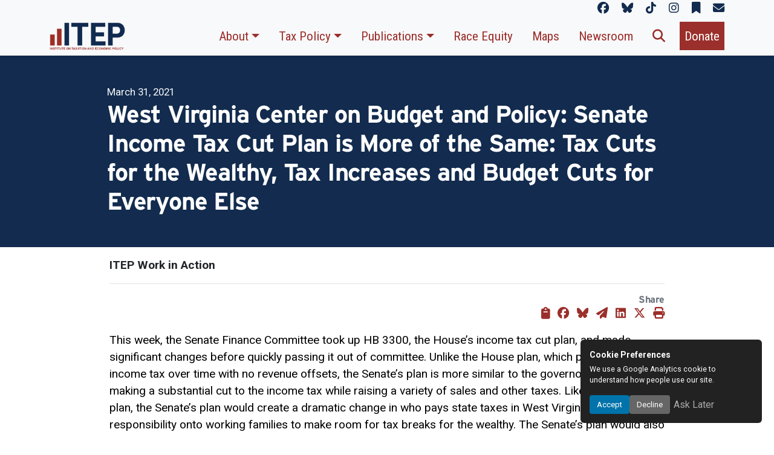

--- FILE ---
content_type: text/html; charset=UTF-8
request_url: https://itep.org/west-virginia-center-on-budget-and-policy-senate-income-tax-cut-plan-is-more-of-the-same-tax-cuts-for-the-wealthy-tax-increases-and-budget-cuts-for-everyone-else/
body_size: 16100
content:

<!doctype html>
<html lang="en-US"
    xmlns:og="http://opengraphprotocol.org/schema/"
    xmlns:fb="http://www.facebook.com/2008/fbml">
<head>
	<!-- Basic Meta -->
	<meta charset="UTF-8">
	<meta name="viewport" content="width=device-width, initial-scale=1">
	<link rel="profile" href="https://gmpg.org/xfn/11">

	<!-- Front Page Meta -->
	
	<!-- CSS: Frameworks, Icons, Theme -->
	<link href="https://itep.org/wp-content/themes/ITEP-2025/inc/bootstrap/css/bootstrap.min.css" rel="stylesheet">
	<link href="https://itep.org/wp-content/themes/ITEP-2025/inc/fontawesome/css/all.min.css" rel="stylesheet" />
	<link href="https://itep.org/wp-content/themes/ITEP-Child/style.css" rel="stylesheet">

	<!-- Fonts -->
	<link rel="stylesheet" href="https://use.typekit.net/hfn4ugt.css">
	<link rel="preconnect" href="https://fonts.googleapis.com">
	<link rel="preconnect" href="https://fonts.gstatic.com" crossorigin>
	<link href="https://fonts.googleapis.com/css2?family=Roboto:ital,wght@0,100..900;1,100..900&display=swap" rel="stylesheet">
	<link href="https://fonts.googleapis.com/css2?family=Roboto+Condensed:ital,wght@0,100..900;1,100..900&family=Roboto:ital,wght@0,100..900;1,100..900&display=swap" rel="stylesheet">

	<!-- Scripts: Core Libraries -->
	<script src="https://itep.org/wp-content/themes/ITEP-2025/js/popper.min.js"></script>
	<script src="https://itep.org/wp-content/themes/ITEP-2025/inc/html2canvas/html2canvas.min.js"></script>
	<script src="https://itep.org/wp-content/themes/ITEP-2025/inc/bootstrap/js/bootstrap.bundle.min.js"></script>

	<!-- WordPress Hook -->
	<title>West Virginia Center on Budget and Policy: Senate Income Tax Cut Plan is More of the Same: Tax Cuts for the Wealthy, Tax Increases and Budget Cuts for Everyone Else &#8211; ITEP</title>
<script>
document.addEventListener('DOMContentLoaded', function () {
    document.body.addEventListener('click', function (e) {
        if (e.target.matches('.download-figure-image')) {
            e.preventDefault();

            const figure = e.target.closest('figure');
            if (!figure) return;

            html2canvas(figure, {
                useCORS: true,
                ignoreElements: function (el) {
                    return el.classList.contains('download-figure-image') || el.classList.contains('no-capture');
                }
            }).then(canvas => {
                const link = document.createElement('a');
                link.download = 'ITEP-figure.png';
                link.href = canvas.toDataURL('image/png');
                link.click();
            });
        }
    });
});
</script><meta name='robots' content='max-image-preview:large' />
<link rel="alternate" type="application/rss+xml" title="ITEP &raquo; Feed" href="https://itep.org/feed/" />
<link rel="alternate" type="application/rss+xml" title="ITEP &raquo; Comments Feed" href="https://itep.org/comments/feed/" />
<link rel="alternate" title="oEmbed (JSON)" type="application/json+oembed" href="https://itep.org/wp-json/oembed/1.0/embed?url=https%3A%2F%2Fitep.org%2Fwest-virginia-center-on-budget-and-policy-senate-income-tax-cut-plan-is-more-of-the-same-tax-cuts-for-the-wealthy-tax-increases-and-budget-cuts-for-everyone-else%2F" />
<link rel="alternate" title="oEmbed (XML)" type="text/xml+oembed" href="https://itep.org/wp-json/oembed/1.0/embed?url=https%3A%2F%2Fitep.org%2Fwest-virginia-center-on-budget-and-policy-senate-income-tax-cut-plan-is-more-of-the-same-tax-cuts-for-the-wealthy-tax-increases-and-budget-cuts-for-everyone-else%2F&#038;format=xml" />

          <meta name="description" content="This week, the Senate Finance Committee took up HB 3300, the House’s income tax cut plan, and made significant changes&hellip;" />    
          <meta property="og:title" content="West Virginia Center on Budget and Policy: Senate Income Tax Cut Plan is More of the Same: Tax Cuts for the Wealthy, Tax Increases and Budget Cuts for Everyone Else"/>
          <meta property="og:description" content="This week, the Senate Finance Committee took up HB 3300, the House’s income tax cut plan, and made significant changes&hellip;"/>
          <meta property="og:type" content="article"/>
          <meta property="og:url" content="https://itep.org/west-virginia-center-on-budget-and-policy-senate-income-tax-cut-plan-is-more-of-the-same-tax-cuts-for-the-wealthy-tax-increases-and-budget-cuts-for-everyone-else/"/>
          <meta property="og:site_name" content="ITEP"/>
          <meta property="og:image" content="https://itep.org/wp-content/themes/itep/img/logo-itep-social-share.png"/>
          <meta name="twitter:card" content="summary_large_image" />
          <meta name="twitter:creator" content="@iteptweets">
          <meta name="twitter:title" content="West Virginia Center on Budget and Policy: Senate Income Tax Cut Plan is More of the Same: Tax Cuts for the Wealthy, Tax Increases and Budget Cuts for Everyone Else" />
          <meta name="twitter:url" content="https://itep.org/west-virginia-center-on-budget-and-policy-senate-income-tax-cut-plan-is-more-of-the-same-tax-cuts-for-the-wealthy-tax-increases-and-budget-cuts-for-everyone-else/" />
          <meta name="twitter:image" content="https://itep.org/wp-content/themes/itep/img/logo-itep-social-share.png" />
          <meta name="twitter:description" content="This week, the Senate Finance Committee took up HB 3300, the House’s income tax cut plan, and made significant changes&hellip;" />

    <style id='wp-img-auto-sizes-contain-inline-css'>
img:is([sizes=auto i],[sizes^="auto," i]){contain-intrinsic-size:3000px 1500px}
/*# sourceURL=wp-img-auto-sizes-contain-inline-css */
</style>
<style id='wp-emoji-styles-inline-css'>

	img.wp-smiley, img.emoji {
		display: inline !important;
		border: none !important;
		box-shadow: none !important;
		height: 1em !important;
		width: 1em !important;
		margin: 0 0.07em !important;
		vertical-align: -0.1em !important;
		background: none !important;
		padding: 0 !important;
	}
/*# sourceURL=wp-emoji-styles-inline-css */
</style>
<style id='wp-block-library-inline-css'>
:root{--wp-block-synced-color:#7a00df;--wp-block-synced-color--rgb:122,0,223;--wp-bound-block-color:var(--wp-block-synced-color);--wp-editor-canvas-background:#ddd;--wp-admin-theme-color:#007cba;--wp-admin-theme-color--rgb:0,124,186;--wp-admin-theme-color-darker-10:#006ba1;--wp-admin-theme-color-darker-10--rgb:0,107,160.5;--wp-admin-theme-color-darker-20:#005a87;--wp-admin-theme-color-darker-20--rgb:0,90,135;--wp-admin-border-width-focus:2px}@media (min-resolution:192dpi){:root{--wp-admin-border-width-focus:1.5px}}.wp-element-button{cursor:pointer}:root .has-very-light-gray-background-color{background-color:#eee}:root .has-very-dark-gray-background-color{background-color:#313131}:root .has-very-light-gray-color{color:#eee}:root .has-very-dark-gray-color{color:#313131}:root .has-vivid-green-cyan-to-vivid-cyan-blue-gradient-background{background:linear-gradient(135deg,#00d084,#0693e3)}:root .has-purple-crush-gradient-background{background:linear-gradient(135deg,#34e2e4,#4721fb 50%,#ab1dfe)}:root .has-hazy-dawn-gradient-background{background:linear-gradient(135deg,#faaca8,#dad0ec)}:root .has-subdued-olive-gradient-background{background:linear-gradient(135deg,#fafae1,#67a671)}:root .has-atomic-cream-gradient-background{background:linear-gradient(135deg,#fdd79a,#004a59)}:root .has-nightshade-gradient-background{background:linear-gradient(135deg,#330968,#31cdcf)}:root .has-midnight-gradient-background{background:linear-gradient(135deg,#020381,#2874fc)}:root{--wp--preset--font-size--normal:16px;--wp--preset--font-size--huge:42px}.has-regular-font-size{font-size:1em}.has-larger-font-size{font-size:2.625em}.has-normal-font-size{font-size:var(--wp--preset--font-size--normal)}.has-huge-font-size{font-size:var(--wp--preset--font-size--huge)}.has-text-align-center{text-align:center}.has-text-align-left{text-align:left}.has-text-align-right{text-align:right}.has-fit-text{white-space:nowrap!important}#end-resizable-editor-section{display:none}.aligncenter{clear:both}.items-justified-left{justify-content:flex-start}.items-justified-center{justify-content:center}.items-justified-right{justify-content:flex-end}.items-justified-space-between{justify-content:space-between}.screen-reader-text{border:0;clip-path:inset(50%);height:1px;margin:-1px;overflow:hidden;padding:0;position:absolute;width:1px;word-wrap:normal!important}.screen-reader-text:focus{background-color:#ddd;clip-path:none;color:#444;display:block;font-size:1em;height:auto;left:5px;line-height:normal;padding:15px 23px 14px;text-decoration:none;top:5px;width:auto;z-index:100000}html :where(.has-border-color){border-style:solid}html :where([style*=border-top-color]){border-top-style:solid}html :where([style*=border-right-color]){border-right-style:solid}html :where([style*=border-bottom-color]){border-bottom-style:solid}html :where([style*=border-left-color]){border-left-style:solid}html :where([style*=border-width]){border-style:solid}html :where([style*=border-top-width]){border-top-style:solid}html :where([style*=border-right-width]){border-right-style:solid}html :where([style*=border-bottom-width]){border-bottom-style:solid}html :where([style*=border-left-width]){border-left-style:solid}html :where(img[class*=wp-image-]){height:auto;max-width:100%}:where(figure){margin:0 0 1em}html :where(.is-position-sticky){--wp-admin--admin-bar--position-offset:var(--wp-admin--admin-bar--height,0px)}@media screen and (max-width:600px){html :where(.is-position-sticky){--wp-admin--admin-bar--position-offset:0px}}

/*# sourceURL=wp-block-library-inline-css */
</style><style id='global-styles-inline-css'>
:root{--wp--preset--aspect-ratio--square: 1;--wp--preset--aspect-ratio--4-3: 4/3;--wp--preset--aspect-ratio--3-4: 3/4;--wp--preset--aspect-ratio--3-2: 3/2;--wp--preset--aspect-ratio--2-3: 2/3;--wp--preset--aspect-ratio--16-9: 16/9;--wp--preset--aspect-ratio--9-16: 9/16;--wp--preset--color--black: #000000;--wp--preset--color--cyan-bluish-gray: #abb8c3;--wp--preset--color--white: #ffffff;--wp--preset--color--pale-pink: #f78da7;--wp--preset--color--vivid-red: #cf2e2e;--wp--preset--color--luminous-vivid-orange: #ff6900;--wp--preset--color--luminous-vivid-amber: #fcb900;--wp--preset--color--light-green-cyan: #7bdcb5;--wp--preset--color--vivid-green-cyan: #00d084;--wp--preset--color--pale-cyan-blue: #8ed1fc;--wp--preset--color--vivid-cyan-blue: #0693e3;--wp--preset--color--vivid-purple: #9b51e0;--wp--preset--gradient--vivid-cyan-blue-to-vivid-purple: linear-gradient(135deg,rgb(6,147,227) 0%,rgb(155,81,224) 100%);--wp--preset--gradient--light-green-cyan-to-vivid-green-cyan: linear-gradient(135deg,rgb(122,220,180) 0%,rgb(0,208,130) 100%);--wp--preset--gradient--luminous-vivid-amber-to-luminous-vivid-orange: linear-gradient(135deg,rgb(252,185,0) 0%,rgb(255,105,0) 100%);--wp--preset--gradient--luminous-vivid-orange-to-vivid-red: linear-gradient(135deg,rgb(255,105,0) 0%,rgb(207,46,46) 100%);--wp--preset--gradient--very-light-gray-to-cyan-bluish-gray: linear-gradient(135deg,rgb(238,238,238) 0%,rgb(169,184,195) 100%);--wp--preset--gradient--cool-to-warm-spectrum: linear-gradient(135deg,rgb(74,234,220) 0%,rgb(151,120,209) 20%,rgb(207,42,186) 40%,rgb(238,44,130) 60%,rgb(251,105,98) 80%,rgb(254,248,76) 100%);--wp--preset--gradient--blush-light-purple: linear-gradient(135deg,rgb(255,206,236) 0%,rgb(152,150,240) 100%);--wp--preset--gradient--blush-bordeaux: linear-gradient(135deg,rgb(254,205,165) 0%,rgb(254,45,45) 50%,rgb(107,0,62) 100%);--wp--preset--gradient--luminous-dusk: linear-gradient(135deg,rgb(255,203,112) 0%,rgb(199,81,192) 50%,rgb(65,88,208) 100%);--wp--preset--gradient--pale-ocean: linear-gradient(135deg,rgb(255,245,203) 0%,rgb(182,227,212) 50%,rgb(51,167,181) 100%);--wp--preset--gradient--electric-grass: linear-gradient(135deg,rgb(202,248,128) 0%,rgb(113,206,126) 100%);--wp--preset--gradient--midnight: linear-gradient(135deg,rgb(2,3,129) 0%,rgb(40,116,252) 100%);--wp--preset--font-size--small: 13px;--wp--preset--font-size--medium: 20px;--wp--preset--font-size--large: 36px;--wp--preset--font-size--x-large: 42px;--wp--preset--spacing--20: 0.44rem;--wp--preset--spacing--30: 0.67rem;--wp--preset--spacing--40: 1rem;--wp--preset--spacing--50: 1.5rem;--wp--preset--spacing--60: 2.25rem;--wp--preset--spacing--70: 3.38rem;--wp--preset--spacing--80: 5.06rem;--wp--preset--shadow--natural: 6px 6px 9px rgba(0, 0, 0, 0.2);--wp--preset--shadow--deep: 12px 12px 50px rgba(0, 0, 0, 0.4);--wp--preset--shadow--sharp: 6px 6px 0px rgba(0, 0, 0, 0.2);--wp--preset--shadow--outlined: 6px 6px 0px -3px rgb(255, 255, 255), 6px 6px rgb(0, 0, 0);--wp--preset--shadow--crisp: 6px 6px 0px rgb(0, 0, 0);}:where(.is-layout-flex){gap: 0.5em;}:where(.is-layout-grid){gap: 0.5em;}body .is-layout-flex{display: flex;}.is-layout-flex{flex-wrap: wrap;align-items: center;}.is-layout-flex > :is(*, div){margin: 0;}body .is-layout-grid{display: grid;}.is-layout-grid > :is(*, div){margin: 0;}:where(.wp-block-columns.is-layout-flex){gap: 2em;}:where(.wp-block-columns.is-layout-grid){gap: 2em;}:where(.wp-block-post-template.is-layout-flex){gap: 1.25em;}:where(.wp-block-post-template.is-layout-grid){gap: 1.25em;}.has-black-color{color: var(--wp--preset--color--black) !important;}.has-cyan-bluish-gray-color{color: var(--wp--preset--color--cyan-bluish-gray) !important;}.has-white-color{color: var(--wp--preset--color--white) !important;}.has-pale-pink-color{color: var(--wp--preset--color--pale-pink) !important;}.has-vivid-red-color{color: var(--wp--preset--color--vivid-red) !important;}.has-luminous-vivid-orange-color{color: var(--wp--preset--color--luminous-vivid-orange) !important;}.has-luminous-vivid-amber-color{color: var(--wp--preset--color--luminous-vivid-amber) !important;}.has-light-green-cyan-color{color: var(--wp--preset--color--light-green-cyan) !important;}.has-vivid-green-cyan-color{color: var(--wp--preset--color--vivid-green-cyan) !important;}.has-pale-cyan-blue-color{color: var(--wp--preset--color--pale-cyan-blue) !important;}.has-vivid-cyan-blue-color{color: var(--wp--preset--color--vivid-cyan-blue) !important;}.has-vivid-purple-color{color: var(--wp--preset--color--vivid-purple) !important;}.has-black-background-color{background-color: var(--wp--preset--color--black) !important;}.has-cyan-bluish-gray-background-color{background-color: var(--wp--preset--color--cyan-bluish-gray) !important;}.has-white-background-color{background-color: var(--wp--preset--color--white) !important;}.has-pale-pink-background-color{background-color: var(--wp--preset--color--pale-pink) !important;}.has-vivid-red-background-color{background-color: var(--wp--preset--color--vivid-red) !important;}.has-luminous-vivid-orange-background-color{background-color: var(--wp--preset--color--luminous-vivid-orange) !important;}.has-luminous-vivid-amber-background-color{background-color: var(--wp--preset--color--luminous-vivid-amber) !important;}.has-light-green-cyan-background-color{background-color: var(--wp--preset--color--light-green-cyan) !important;}.has-vivid-green-cyan-background-color{background-color: var(--wp--preset--color--vivid-green-cyan) !important;}.has-pale-cyan-blue-background-color{background-color: var(--wp--preset--color--pale-cyan-blue) !important;}.has-vivid-cyan-blue-background-color{background-color: var(--wp--preset--color--vivid-cyan-blue) !important;}.has-vivid-purple-background-color{background-color: var(--wp--preset--color--vivid-purple) !important;}.has-black-border-color{border-color: var(--wp--preset--color--black) !important;}.has-cyan-bluish-gray-border-color{border-color: var(--wp--preset--color--cyan-bluish-gray) !important;}.has-white-border-color{border-color: var(--wp--preset--color--white) !important;}.has-pale-pink-border-color{border-color: var(--wp--preset--color--pale-pink) !important;}.has-vivid-red-border-color{border-color: var(--wp--preset--color--vivid-red) !important;}.has-luminous-vivid-orange-border-color{border-color: var(--wp--preset--color--luminous-vivid-orange) !important;}.has-luminous-vivid-amber-border-color{border-color: var(--wp--preset--color--luminous-vivid-amber) !important;}.has-light-green-cyan-border-color{border-color: var(--wp--preset--color--light-green-cyan) !important;}.has-vivid-green-cyan-border-color{border-color: var(--wp--preset--color--vivid-green-cyan) !important;}.has-pale-cyan-blue-border-color{border-color: var(--wp--preset--color--pale-cyan-blue) !important;}.has-vivid-cyan-blue-border-color{border-color: var(--wp--preset--color--vivid-cyan-blue) !important;}.has-vivid-purple-border-color{border-color: var(--wp--preset--color--vivid-purple) !important;}.has-vivid-cyan-blue-to-vivid-purple-gradient-background{background: var(--wp--preset--gradient--vivid-cyan-blue-to-vivid-purple) !important;}.has-light-green-cyan-to-vivid-green-cyan-gradient-background{background: var(--wp--preset--gradient--light-green-cyan-to-vivid-green-cyan) !important;}.has-luminous-vivid-amber-to-luminous-vivid-orange-gradient-background{background: var(--wp--preset--gradient--luminous-vivid-amber-to-luminous-vivid-orange) !important;}.has-luminous-vivid-orange-to-vivid-red-gradient-background{background: var(--wp--preset--gradient--luminous-vivid-orange-to-vivid-red) !important;}.has-very-light-gray-to-cyan-bluish-gray-gradient-background{background: var(--wp--preset--gradient--very-light-gray-to-cyan-bluish-gray) !important;}.has-cool-to-warm-spectrum-gradient-background{background: var(--wp--preset--gradient--cool-to-warm-spectrum) !important;}.has-blush-light-purple-gradient-background{background: var(--wp--preset--gradient--blush-light-purple) !important;}.has-blush-bordeaux-gradient-background{background: var(--wp--preset--gradient--blush-bordeaux) !important;}.has-luminous-dusk-gradient-background{background: var(--wp--preset--gradient--luminous-dusk) !important;}.has-pale-ocean-gradient-background{background: var(--wp--preset--gradient--pale-ocean) !important;}.has-electric-grass-gradient-background{background: var(--wp--preset--gradient--electric-grass) !important;}.has-midnight-gradient-background{background: var(--wp--preset--gradient--midnight) !important;}.has-small-font-size{font-size: var(--wp--preset--font-size--small) !important;}.has-medium-font-size{font-size: var(--wp--preset--font-size--medium) !important;}.has-large-font-size{font-size: var(--wp--preset--font-size--large) !important;}.has-x-large-font-size{font-size: var(--wp--preset--font-size--x-large) !important;}
/*# sourceURL=global-styles-inline-css */
</style>

<style id='classic-theme-styles-inline-css'>
/*! This file is auto-generated */
.wp-block-button__link{color:#fff;background-color:#32373c;border-radius:9999px;box-shadow:none;text-decoration:none;padding:calc(.667em + 2px) calc(1.333em + 2px);font-size:1.125em}.wp-block-file__button{background:#32373c;color:#fff;text-decoration:none}
/*# sourceURL=/wp-includes/css/classic-themes.min.css */
</style>
<link rel='stylesheet' id='cmtooltip-css' href='https://itep.org/wp-content/plugins/enhanced-tooltipglossary/assets/css/tooltip.min.css?ver=4.5.2' media='all' />
<style id='cmtooltip-inline-css'>
#tt {
				z-index: 1500;
		}

					#tt #ttcont div.glossaryItemTitle {
			color: #000000 !important;
			}
		
					#tt #ttcont div.glossaryItemTitle {
			background-color: #transparent !important;
			padding: 0 !important;
			margin: 0px !important;
			border-top: 10px solid transparent;
			border-bottom: 10px solid transparent;
			}
		
					#tt #ttcont div.glossaryItemTitle {
			font-size: 13px !important;
			}
		
		#tt #ttcont div.glossaryItemBody {
		padding: 0;
					font-size: 13px;
				}
		#tt #ttcont .mobile-link{
					font-size: 13px;
				}

		.mobile-link a.glossaryLink {
		color: #fff !important;
		}
		.mobile-link:before{content: "Term link:  "}

		
		
		.tiles ul.glossaryList li {
		min-width: 85px !important;
		width:85px !important;
		}
		.tiles ul.glossaryList span { min-width:85px; width:85px;  }
		.cm-glossary.tiles.big ul.glossaryList a { min-width:179px; width:179px }
		.cm-glossary.tiles.big ul.glossaryList span { min-width:179px; width:179px; }

				span.glossaryLink, a.glossaryLink {
		border-bottom: dotted 1px #000000;					color: #000000 !important;
				}
		span.glossaryLink.temporary, a.glossaryLink.temporary {
		border-bottom: dotted 1px #eeff11;		}
		span.glossaryLink:hover, a.glossaryLink:hover {
		border-bottom: solid 1px #333333;					color:#333333 !important;
				}

				.glossaryList .glossary-link-title {
		font-weight: normal !important;
		}

		
					#tt #tt-btn-close{ color: #222 !important}
		
		.cm-glossary.grid ul.glossaryList li[class^='ln']  { width: 200px !important}

					#tt #tt-btn-close{
			direction: rtl;
			font-size: 20px !important
			}
		
		
					#tt #ttcont glossaryItemBody * {color: #ffffff}
		

		
					#tt #ttcont a{color: #2EA3F2 !important}
		
		
		
					#ttcont {
			box-shadow: 0px 0px 20px #666666;
			-moz-box-shadow: 0px 0px 20px #666666;
			-webkit-box-shadow: 0px 0px 20px #666666;
			}
					.cm-glossary.term-carousel .slick-slide,
			.cm-glossary.tiles-with-definition ul > li { height: 250px !important}
					.cm-glossary.tiles-with-definition ul {
			grid-template-columns: repeat(auto-fill, 220px) !important;
			}
		
		.glossary-search-wrapper {
		display: inline-block;
				}


		
		input.glossary-search-term {
				outline: none;
																}


		
		
		button.glossary-search.button {
		outline: none;
												}
/*# sourceURL=cmtooltip-inline-css */
</style>
<link rel='stylesheet' id='dashicons-css' href='https://itep.org/wp-includes/css/dashicons.min.css?ver=6.9' media='all' />
<link rel='stylesheet' id='itep-style-css' href='https://itep.org/wp-content/themes/ITEP-Child/style.css?ver=1.0.0' media='all' />
<link rel='stylesheet' id='tablepress-default-css' href='https://itep.org/wp-content/plugins/tablepress/css/build/default.css?ver=3.0.3' media='all' />
<style id='tablepress-default-inline-css'>
.tablepress-id-6 tbody td{font-family:Roboto;font-size:14px;font-weight:700;color:#262626}.tablepress-id-7 .row-1 td{background-color:#122b4e;color:#122b4e}.tablepress thead tr > *,.tablepress tfoot tr > *{background-color:#122b4e!important;color:#122b4e!important}
/*# sourceURL=tablepress-default-inline-css */
</style>
<script src="https://itep.org/wp-content/plugins/enhanced-tooltipglossary/assets/js/modernizr.min.js?ver=4.5.2" id="cm-modernizr-js-js"></script>
<script src="https://itep.org/wp-content/plugins/enhanced-tooltipglossary/assets/js/purify.min.js?ver=4.5.2" id="cm-purify-js-js"></script>
<script src="https://itep.org/wp-includes/js/jquery/jquery.min.js?ver=3.7.1" id="jquery-core-js"></script>
<script src="https://itep.org/wp-includes/js/jquery/jquery-migrate.min.js?ver=3.4.1" id="jquery-migrate-js"></script>
<script id="tooltip-frontend-js-js-extra">
var cmtt_data = {"ajaxurl":"https://itep.org/wp-admin/admin-ajax.php","post_id":"45027","mobile_disable_tooltips":"0","desktop_disable_tooltips":"0","tooltip_on_click":"0","exclude_ajax":"cmttst_event_save","cmtooltip_definitions":[]};
//# sourceURL=tooltip-frontend-js-js-extra
</script>
<script src="https://itep.org/wp-content/plugins/enhanced-tooltipglossary/assets/js/tooltip.min.js?ver=4.5.2" id="tooltip-frontend-js-js"></script>
<link rel="https://api.w.org/" href="https://itep.org/wp-json/" /><link rel="alternate" title="JSON" type="application/json" href="https://itep.org/wp-json/wp/v2/posts/45027" />
<link rel="canonical" href="https://itep.org/west-virginia-center-on-budget-and-policy-senate-income-tax-cut-plan-is-more-of-the-same-tax-cuts-for-the-wealthy-tax-increases-and-budget-cuts-for-everyone-else/" />
<link rel='shortlink' href='https://itep.org/?p=45027' />
<script type="application/ld+json">{"@context":"https://schema.org","@type":"BlogPosting","mainEntityOfPage":{"@type":"WebPage","@id":"https://itep.org/west-virginia-center-on-budget-and-policy-senate-income-tax-cut-plan-is-more-of-the-same-tax-cuts-for-the-wealthy-tax-increases-and-budget-cuts-for-everyone-else/"},"headline":"West Virginia Center on Budget and Policy: Senate Income Tax Cut Plan is More of the Same: Tax Cuts for the Wealthy, Tax Increases and Budget Cuts for Everyone Else","description":"This week, the Senate Finance Committee took up HB 3300, the House’s income tax cut plan, and made significant changes before quickly passing it out of committee. Unlike the House plan, which phased out the income tax over time with no revenue offsets, the Senate’s plan is more similar to the governor’s proposal, making a [&hellip;]","url":"https://itep.org/west-virginia-center-on-budget-and-policy-senate-income-tax-cut-plan-is-more-of-the-same-tax-cuts-for-the-wealthy-tax-increases-and-budget-cuts-for-everyone-else/","datePublished":"2021-03-31T10:34:48-04:00","dateModified":"2021-04-06T10:35:43-04:00","publisher":{"@type":"Organization","name":"Institute on Taxation and Economic Policy (ITEP)","logo":{"@type":"ImageObject","url":"https://itep.org/wp-content/themes/ITEP-2025/img/itep-logo.png"}}}</script>
<link rel="icon" href="https://media.itep.org/cdn-cgi/image/format=webp,onerror=redirect/https://media.itep.org/cropped-itep-favicon-32x32.png" sizes="32x32" />
<link rel="icon" href="https://media.itep.org/cdn-cgi/image/format=webp,onerror=redirect/https://media.itep.org/cropped-itep-favicon-192x192.png" sizes="192x192" />
<link rel="apple-touch-icon" href="https://media.itep.org/cdn-cgi/image/format=webp,onerror=redirect/https://media.itep.org/cropped-itep-favicon-180x180.png" />
<meta name="msapplication-TileImage" content="https://media.itep.org/cdn-cgi/image/format=webp,onerror=redirect/https://media.itep.org/cropped-itep-favicon-270x270.png" />
		<style id="wp-custom-css">
			#menu-tax-guide-menu li:not(:last-child), #menu-who-pays li:not(:last-child)
{
	margin-right:1rem;
}
#menu-tax-guide-menu li #menu-who-pays li
{
	font-family:"Roboto Condensed";
}
table
{
	font-size:1rem;
}
.menu-who-pays-container
{
	margin-left:auto;
	margin-right:auto;
}
figure img:not(table img)
{
  width:100%;
  height: auto !important;
}   
table
{
  font-size: 1rem;
}
table.highlight-last tbody tr:last-child td, table.highlight-last tr:last-child td
{
  background-color: var(--color-accent);
  color: var(--color-text);
}
td.subsection {
  background-color: #f1f1f1;
  font-weight: bold;
}
tr.blank-row td {
  background-color: transparent !important;
  height: 1.25em;
}
table.blue-header th
{
  background-color: var(--color-primary);
  color: var(--itep-light);
}
td.subheading
{
  font-weight: bold;
}
#menu-tax-guide-menu li, #menu-who-pays li
{
	font-family:"Roboto Condensed";
}

h2.tgh
{
    background-image: url(https://itep.sfo2.digitaloceanspaces.com/tgh-background.png);
    background-size: 40% 2rem;
    background-repeat: no-repeat;
    background-position: left center;
    margin-left: -2rem;
    padding-left: 2rem;
}
#tt, #tt.amp-tooltip
{
	display:none;
}
@media print 
{
  figure, h3, h4, h5
	{
    break-inside: avoid;
    page-break-inside: avoid;
  }
	figure
	{
		width:75%!important;
	}
	figure p.text-end
	{
		display:none;
	}

  figure::after {
    content: "";
    display: block;
    clear: both;
  }
	h2:not(:first-of-type)
	{
		break-before:page;
		page-break-before: always; 
	}
}		</style>
		
			<script async src="https://www.googletagmanager.com/gtag/js?id=G-JLMMZ8KHHB"></script>
		<script>
			window.dataLayer = window.dataLayer || [];
			function gtag(){ dataLayer.push(arguments); }
			gtag('js', new Date());
			gtag('config', 'G-JLMMZ8KHHB', { 'debug_mode':true });
		</script>
	
	<script type="application/ld+json">
		{
			"@context": "https://schema.org",
			"@type": "Organization",
			"name": "Institute on Taxation and Economic Policy",
			"alternateName": "ITEP",
			"url": "https://itep.org/",
			"logo": "https://itep.org/wp-content/themes/ITEP-2025/img/itep-logo.png",
			"address": {
				"@type": "PostalAddress",
				"streetAddress": "1301 Connecticut Avenue, NW, Ste 220",
				"addressLocality": "Washington",
				"addressRegion": "DC",
				"postalCode": "20036",
				"addressCountry": "US"
			},
			"telephone": "+1-202-299-1066",
			"sameAs": [
				"https://www.facebook.com/instituteontaxation",
				"https://bsky.app/profile/itep.org",
				"https://www.tiktok.com/@iteptok",
				"http://instagram.com/_itep",
				"https://itep.substack.com/"
			]
		}
	</script>
	<script type="application/ld+json">
		{
			"@context": "https://schema.org",
			"@type": "WebSite",
			"url": "https://itep.org/",
			"name": "Institute on Taxation and Economic Policy",
			"potentialAction": {
				"@type": "SearchAction",
				"target": "https://itep.org/?s={search_term_string}",
				"query-input": "required name=search_term_string"
			}
		}
	</script>

</head>


<body class="wp-singular post-template-default single single-post postid-45027 single-format-standard wp-theme-ITEP-2025 wp-child-theme-ITEP-Child group-blog no-sidebar">
<div id="page" class="site">
<div class="absolute-top mb-0 bg-body-tertiary d-print-none container-fluid">
	<div class="container">
		<div id="itep-socials" class="">
			<p class="text-end mb-0">
				<a href="https://www.facebook.com/instituteontaxation" class="me-3" target="new" aria-label="ITEP on Facebook" title="ITEP on Facebook"><i class="fa-brands fa-facebook"></i></a>
				<a href="https://bsky.app/profile/itep.org" class="me-3" target="new" aria-label="ITEP on Bluesky" title="ITEP on Bluesky"><i class="fa-brands fa-bluesky"></i></a>
				<a href="https://www.tiktok.com/@iteptok" class="me-3" target="new" aria-label="ITEP on TikTok" title="ITEP on TikTok"><i class="fa-brands fa-tiktok"></i></a>
				<a href="http://instagram.com/_itep" class="me-3" target="new" aria-label="ITEP on Instagram" title="ITEP on Instagram"><i class="fa-brands fa-instagram"></i></a>
				<a href="https://itep.substack.com/" class="me-3" target="new" aria-label="ITEP on Substack" title="ITEP on Substack"><i class="fa-solid fa-bookmark"></i></a>
				<a href="/subscribe" class="" aria-label="ITEP Newsletters" title="ITEP Newsletters"><i class="fa-solid fa-envelope"></i></a>		
			</p>
		</div>
	</div>
</div>
<nav class="d-print-none navbar sticky-top shadow-sm navbar-expand-xl bg-body-tertiary d-print align-items-end pt-1 pb-1 pe-2 ps-2 ps-md-5 pe-md-5">
	<div class="container">
		<a class="navbar-brand" href="/">
			<img class="w-100 d-print-block" style="max-width:125px;" src="https://itep.org/wp-content/themes/ITEP-2025/img/itep-logo.png" alt="Institute on Taxation and Economic Policy" title="Return to ITEP homepage"/>
		</a>
			<button class="navbar-toggler bg-primary d-print-none" type="button" data-bs-toggle="collapse" data-bs-target="#navbarPrimary" aria-controls="navbarPrimary" aria-expanded="false" aria-label="Toggle main navigation">
				<span class="text-light"><i class="fa-solid fa-bars"></i></span>
		</button>
			<div class="collapse navbar-collapse d-print-none" id="navbarPrimary">
		<div id="navbarPrimary" class="collapse navbar-collapse"><ul id="menu-main-menu" class="navbar-nav ms-auto" itemscope itemtype="http://www.schema.org/SiteNavigationElement"><li  id="menu-item-59586" class="menu-item menu-item-type-custom menu-item-object-custom menu-item-has-children dropdown menu-item-59586 nav-item"><a href="#" data-bs-toggle="dropdown" aria-expanded="false" class="dropdown-toggle nav-link" id="menu-item-dropdown-59586"><span itemprop="name">About</span></a>
<ul class="dropdown-menu" aria-labelledby="menu-item-dropdown-59586">
	<li  id="menu-item-59587" class="menu-item menu-item-type-custom menu-item-object-custom menu-item-59587 nav-item"><a itemprop="url" href="/about" class="dropdown-item"><span itemprop="name">Mission &#038; History</span></a></li>
	<li  id="menu-item-59588" class="menu-item menu-item-type-custom menu-item-object-custom menu-item-59588 nav-item"><a itemprop="url" href="/category/staff/" class="dropdown-item"><span itemprop="name">Staff</span></a></li>
	<li  id="menu-item-59589" class="menu-item menu-item-type-custom menu-item-object-custom menu-item-59589 nav-item"><a itemprop="url" href="/itep-tax-model/" class="dropdown-item"><span itemprop="name">The ITEP Tax Microsimulation Model</span></a></li>
	<li  id="menu-item-59590" class="menu-item menu-item-type-custom menu-item-object-custom menu-item-59590 nav-item"><a itemprop="url" href="/board-directors/" class="dropdown-item"><span itemprop="name">Board of Directors</span></a></li>
	<li  id="menu-item-59591" class="menu-item menu-item-type-custom menu-item-object-custom menu-item-59591 nav-item"><a itemprop="url" href="/employment" class="dropdown-item"><span itemprop="name">Employment</span></a></li>
	<li  id="menu-item-59592" class="menu-item menu-item-type-custom menu-item-object-custom menu-item-59592 nav-item"><a itemprop="url" href="/contact/" class="dropdown-item"><span itemprop="name">Contact</span></a></li>
</ul>
</li>
<li  id="menu-item-59593" class="menu-item menu-item-type-custom menu-item-object-custom menu-item-has-children dropdown menu-item-59593 nav-item"><a href="#" data-bs-toggle="dropdown" aria-expanded="false" class="dropdown-toggle nav-link" id="menu-item-dropdown-59593"><span itemprop="name">Tax Policy</span></a>
<ul class="dropdown-menu" aria-labelledby="menu-item-dropdown-59593">
	<li  id="menu-item-59594" class="menu-item menu-item-type-custom menu-item-object-custom menu-item-59594 nav-item"><a itemprop="url" href="/federal-policy/" class="dropdown-item"><span itemprop="name">Federal Tax Policy</span></a></li>
	<li  id="menu-item-59595" class="menu-item menu-item-type-custom menu-item-object-custom menu-item-59595 nav-item"><a itemprop="url" href="/state-policy/" class="dropdown-item"><span itemprop="name">State Tax Policy</span></a></li>
	<li  id="menu-item-59596" class="menu-item menu-item-type-custom menu-item-object-custom menu-item-59596 nav-item"><a itemprop="url" href="/local-policy/" class="dropdown-item"><span itemprop="name">Local Tax Policy</span></a></li>
</ul>
</li>
<li  id="menu-item-60100" class="menu-item menu-item-type-custom menu-item-object-custom menu-item-has-children dropdown menu-item-60100 nav-item"><a href="#" data-bs-toggle="dropdown" aria-expanded="false" class="dropdown-toggle nav-link" id="menu-item-dropdown-60100"><span itemprop="name">Publications</span></a>
<ul class="dropdown-menu" aria-labelledby="menu-item-dropdown-60100">
	<li  id="menu-item-59603" class="menu-item menu-item-type-custom menu-item-object-custom menu-item-59603 nav-item"><a itemprop="url" href="/category/blog/" class="dropdown-item"><span itemprop="name">Blog</span></a></li>
	<li  id="menu-item-59598" class="menu-item menu-item-type-custom menu-item-object-custom menu-item-59598 nav-item"><a itemprop="url" href="/publications/" class="dropdown-item"><span itemprop="name">Reports &#038; Briefs</span></a></li>
	<li  id="menu-item-60099" class="menu-item menu-item-type-custom menu-item-object-custom menu-item-60099 nav-item"><a itemprop="url" href="/whopays" class="dropdown-item"><span itemprop="name">Who Pays? 7th Edition</span></a></li>
	<li  id="menu-item-62082" class="menu-item menu-item-type-custom menu-item-object-custom menu-item-62082 nav-item"><a itemprop="url" href="/tax-guide" class="dropdown-item"><span itemprop="name">Guide to State &#038; Local Taxes</span></a></li>
	<li  id="menu-item-62752" class="menu-item menu-item-type-custom menu-item-object-custom menu-item-62752 nav-item"><a itemprop="url" href="https://itep.org/toolkits" class="dropdown-item"><span itemprop="name">Toolkits</span></a></li>
</ul>
</li>
<li  id="menu-item-59600" class="menu-item menu-item-type-custom menu-item-object-custom menu-item-59600 nav-item"><a itemprop="url" href="/race-equity/" class="nav-link"><span itemprop="name">Race Equity</span></a></li>
<li  id="menu-item-59601" class="menu-item menu-item-type-custom menu-item-object-custom menu-item-59601 nav-item"><a itemprop="url" href="/maps/" class="nav-link"><span itemprop="name">Maps</span></a></li>
<li  id="menu-item-59602" class="menu-item menu-item-type-custom menu-item-object-custom menu-item-59602 nav-item"><a itemprop="url" href="/newsroom/" class="nav-link"><span itemprop="name">Newsroom</span></a></li><li class="nav-item"><a class="nav-link" data-bs-toggle="modal" data-bs-target="#searchModal"><i class="fas fa-search"></i></a></li>
<li  id="menu-item-59745" class="menu-item menu-item-type-post_type menu-item-object-page menu-item-59745 nav-item"><a itemprop="url" href="https://itep.org/donate/" class="nav-link"><span itemprop="name">Donate</span></a></li></ul></div>		</div>
	</div>
</nav>
<div class="container-fluid d-none d-print-block text-end ps-3 pe-3 m-auto mt-3 mb-3 pb-2" style="max-width:950px;"><img class="w-25 d-none d-print-block" style="max-width:125px;" src="https://itep.org/wp-content/themes/ITEP-2025/img/itep-logo.png" alt="Institute on Taxation and Economic Policy (ITEP)" title="Return to ITEP homepage"/></div>

<div id='page-title' class='container-fluid p-3 p-md-5 bg-primary'>
	<div class='text-light container' style='max-width:950px;'>
		<p class='small mb-0'>March 31, 2021</p>
		<h1 class='fs-1 mt-0 mb-1'>West Virginia Center on Budget and Policy: Senate Income Tax Cut Plan is More of the Same: Tax Cuts for the Wealthy, Tax Increases and Budget Cuts for Everyone Else</h1>
	</div>
</div>
	<div id="primary" class="container-fluid">
						<div class="col-md-12 col-print-12 container p-3" style='max-width:950px;'>
					<main id="primary" class="site-main">
						<p class="author-list border-bottom mb-3 pb-3"><a class="text-dark fw-bold" href="/category/citations">ITEP Work in Action</a></p>						<div class="text-end mt-0 mb-3 d-print-none">
							

<h6 class="mb-0 mt-0 text-secondary">Share</h6>
<p class="m-0">
			    <p class="m-0 text-end">

        <!-- Copy for Social -->
        <a class="navigation mt-1 me-2" href="#" onclick="copySocialSnippet('This week, the Senate Finance Committee took up HB 3300, the House’s income tax cut plan, and made significant changes before quickly passing it out of committee. Unlike the House plan, which phased out the income tax over time with no revenue offsets, the Senate’s plan is more similar to the governor’s proposal, making a substantial cut to the income tax while raising a variety of sales and other taxes. Like the governor’s plan, the Senate’s plan would create a dramatic change in who pays state taxes in West Virginia, shifting the responsibility onto working families to make room for tax breaks for the wealthy. The Senate’s plan would also create an immediate $200 million gap in the budget, which would grow larger as more income tax cuts are enacted, and the income tax is replaced with slower growing sources of revenue.\n\nRead mor\nRead more at: https://itep.org/west-virginia-center-on-budget-and-policy-senate-income-tax-cut-plan-is-more-of-the-same-tax-cuts-for-the-wealthy-tax-increases-and-budget-cuts-for-everyone-else/'); return false;" title="Copy post text for sharing">
            <i class="fa-solid fa-clipboard"></i>
        </a>

        <!-- Facebook -->
        <a class="navigation mt-1 me-2" href="https://www.facebook.com/sharer/sharer.php?u=https%3A%2F%2Fitep.org%2Fwest-virginia-center-on-budget-and-policy-senate-income-tax-cut-plan-is-more-of-the-same-tax-cuts-for-the-wealthy-tax-increases-and-budget-cuts-for-everyone-else%2F" target="_blank" rel="noopener noreferrer" title="Share on Facebook">
            <i class="fa-brands fa-facebook"></i>
        </a>

        <!-- Bluesky -->
        <a class="navigation mt-1 me-2" href="https://bsky.app/intent/compose?text=This+week%2C+the+Senate+Finance+Committee+took+up+HB+3300%2C+the+House%E2%80%99s+income+tax+cut+plan%2C+and+made+significant+changes+before+quickly+passing+it+out+of+committee.+Unlike+the+House+plan%2C+which+phased+out+the+income+tax+over+time+with+no+revenue+offsets%2C+the+Senate%E2%80%99s+plan+is+more+similar+to+the+governor%E2%80%99s+proposal%2C+making+a+substantial+cut+to+the+income+tax+while+raising+a+variety+of+sales+and+other+taxes.+Like+the+governor%E2%80%99s+plan%2C+the+Senate%E2%80%99s+plan+would+create+a+dramatic+change+in+who+pays+state+taxes+in+West+Virginia%2C+shifting+the+responsibility+onto+working+families+to+make+room+for+tax+breaks+for+the+wealthy.+The+Senate%E2%80%99s+plan+would+also+create+an+immediate+%24200+million+gap+in+the+budget%2C+which+would+grow+larger+as+more+income+tax+cuts+are+enacted%2C+and+the+income+tax+is+replaced+with+slower+growing+sources+of+revenue.%0D%0A%0D%0ARead+mor%0ARead+more+at%3A+https%3A%2F%2Fitep.org%2Fwest-virginia-center-on-budget-and-policy-senate-income-tax-cut-plan-is-more-of-the-same-tax-cuts-for-the-wealthy-tax-increases-and-budget-cuts-for-everyone-else%2F" target="_blank" rel="noopener noreferrer" title="Share on Bluesky">
            <i class="fa-brands fa-bluesky mb-1"></i>
        </a>

        <!-- Email -->
        <a class="navigation mt-1 me-2" href="/cdn-cgi/l/email-protection#[base64]" title="Share via Email">
            <i class="fa-solid fa-paper-plane mb-1"></i>
        </a>

        <!-- LinkedIn -->
        <a class="navigation mt-1 me-2" href="https://www.linkedin.com/sharing/share-offsite/?url=https%3A%2F%2Fitep.org%2Fwest-virginia-center-on-budget-and-policy-senate-income-tax-cut-plan-is-more-of-the-same-tax-cuts-for-the-wealthy-tax-increases-and-budget-cuts-for-everyone-else%2F" target="_blank" rel="noopener noreferrer" title="Share on LinkedIn">
            <i class="fa-brands fa-linkedin"></i>
        </a>

        <!-- Twitter/X -->
        <a class="navigation mt-1 me-2" href="https://twitter.com/intent/tweet?text=This+week%2C+the+Senate+Finance+Committee+took+up+HB+3300%2C+the+House%E2%80%99s+income+tax+cut...%0ARead+more+at%3A+https%3A%2F%2Fitep.org%2Fwest-virginia-center-on-budget-and-policy-senate-income-tax-cut-plan-is-more-of-the-same-tax-cuts-for-the-wealthy-tax-increases-and-budget-cuts-for-everyone-else%2F" target="_blank" rel="noopener noreferrer" title="Share on Twitter">
            <i class="fa-brands fa-x-twitter"></i>
        </a>

        <!-- Print -->
        <a class="navigation mt-1" href="#" id="print" return false;" title="Print this content">
            <i class="fa-solid fa-print"></i>
        </a>

    </p>
</p>

<script data-cfasync="false" src="/cdn-cgi/scripts/5c5dd728/cloudflare-static/email-decode.min.js"></script><script>
	document.getElementById('print').addEventListener('click', function() 
	{
        document.querySelectorAll('img[loading="lazy"]').forEach(img => {
            img.loading = 'eager'; 
            img.decoding = 'sync'; 
        });      		
        function sleep(ms) {
            return new Promise(resolve => setTimeout(resolve, ms));
        }
        async function delayedPrint() {
            await sleep(4000); // pause 4 seconds
            window.print();
        }
        delayedPrint(); // call the async function
	});
	function copySocialSnippet(text) {
		navigator.clipboard.writeText(text).then(() => {
			alert('Copied to clipboard!');
		}).catch(err => {
			console.error('Failed to copy:', err);
		});
	}
</script>
						</div>	
						
<article id="post-45027" class="post-45027 post type-post status-publish format-standard hentry category-citations tag-virginia tag-west-virginia">
	<div class="entry-content">
		<p>This week, the Senate Finance Committee took up HB 3300, the House&#x2019;s income tax cut plan, and made significant changes before quickly passing it out of committee. Unlike the House plan, which phased out the income tax over time with no revenue offsets, the Senate&#x2019;s plan is more similar to the governor&#x2019;s proposal, making a substantial cut to the income tax while raising a variety of sales and other taxes. Like the governor&#x2019;s plan, the Senate&#x2019;s plan would create a dramatic change in who pays state taxes in West Virginia, shifting the responsibility onto working families to make room for tax breaks for the wealthy. The Senate&#x2019;s plan would also create an immediate $200 million gap in the budget, which would grow larger as more income tax cuts are enacted, and the income tax is replaced with slower growing sources of revenue.</p>
<p><a href="https://wvpolicy.org/senate-income-tax-cut-plan-is-more-of-the-same-tax-cuts-for-the-wealthy-tax-increases-and-budget-cuts-for-everyone-else/">Read more</a></p>
	</div><!-- .entry-content -->

	<footer class="entry-footer">
			</footer><!-- .entry-footer -->
</article><!-- #post-45027 -->
    <div class="container-fluid d-print-none p-0 mb-3 mt-5">
        <hr class="mt-5 mb-0 border-primary" />
        <p class="fw-bolder text-primary ps-3 pe-3" style="display:block;margin: -1rem auto 0px auto;width: max-content;background: white; position: relative;">Related Reading</p>
        <div class="row mt-2 g-3">
                            <div class="col-md-4">
                    <div class="card h-100 border-0 rounded-0">
                        <a href="https://itep.org/state-rundown-1-14-new-year-brings-new-resolutions-for-funding-key-priorities/">
                            <img src="https://media.itep.org/cdn-cgi/image/format=webp,onerror=redirect/https://media.itep.org/State-Rundown-logo-2022-1024x563.png" class="card-img-top border rounded-0" style="aspect-ratio:3/2;" alt="State Rundown 1/14: New Year Brings New Resolutions for Funding Key Priorities">
                        </a>
                        <div class="card-body p-1">
                            <p class="text-muted mb-1">January 14, 2026</p>
                            <h5 class="card-title m-0">
                                <a href="https://itep.org/state-rundown-1-14-new-year-brings-new-resolutions-for-funding-key-priorities/" class="text-decoration-none">
                                    State Rundown 1/14: New Year Brings New Resolutions for Funding Key Priorities                                </a>
                            </h5>
                        </div>
                    </div>
                </div>
                            <div class="col-md-4">
                    <div class="card h-100 border-0 rounded-0">
                        <a href="https://itep.org/state-rundown-1-7-new-year-new-opportunities-for-progressive-revenue/">
                            <img src="https://media.itep.org/cdn-cgi/image/format=webp,onerror=redirect/https://media.itep.org/State-Rundown-logo-2022-1024x563.png" class="card-img-top border rounded-0" style="aspect-ratio:3/2;" alt="State Rundown 1/7: New Year, New Opportunities for Progressive Revenue">
                        </a>
                        <div class="card-body p-1">
                            <p class="text-muted mb-1">January 7, 2026</p>
                            <h5 class="card-title m-0">
                                <a href="https://itep.org/state-rundown-1-7-new-year-new-opportunities-for-progressive-revenue/" class="text-decoration-none">
                                    State Rundown 1/7: New Year, New Opportunities for Progressive Revenue                                </a>
                            </h5>
                        </div>
                    </div>
                </div>
                            <div class="col-md-4">
                    <div class="card h-100 border-0 rounded-0">
                        <a href="https://itep.org/state-rundown-12-10-tis-the-season-to-reclaim-lost-revenue/">
                            <img src="https://media.itep.org/cdn-cgi/image/format=webp,onerror=redirect/https://media.itep.org/State-Rundown-logo-2022-1024x563.png" class="card-img-top border rounded-0" style="aspect-ratio:3/2;" alt="State Rundown 12/10: &#8216;Tis the Season to Reclaim Lost Revenue">
                        </a>
                        <div class="card-body p-1">
                            <p class="text-muted mb-1">December 10, 2025</p>
                            <h5 class="card-title m-0">
                                <a href="https://itep.org/state-rundown-12-10-tis-the-season-to-reclaim-lost-revenue/" class="text-decoration-none">
                                    State Rundown 12/10: &#8216;Tis the Season to Reclaim Lost Revenue                                </a>
                            </h5>
                        </div>
                    </div>
                </div>
                    </div>
        <hr class="mt-5 mb-0" /><p class="fw-bolder ps-3 pe-3" style="display:block;margin: -1rem auto 1rem auto;width: max-content;background: white; position: relative;">Mentioned Locations</p><a class="text-muted small" style="text-transform: capitalize; border-bottom:1px dotted #656565" href="https://itep.org/virginia/">Virginia</a><span class="text-muted">,</span> <a class="text-muted small" style="text-transform: capitalize; border-bottom:1px dotted #656565" href="https://itep.org/west-virginia/">West Virginia</a>    </div>
					</main><!-- #main -->			
				</div>
		
	</div> 
	<div id="footer" class="border-top border-dark container-fluid d-print-none position-relative p-0">
		<div class="itep-footer-bars w-100 position-absolute d-none d-md-block"></div>
		<div class="container position-relative">
			<div class="row g-5 p-5 pb-0">
				<div class="col-md-4">
					<div class="row">
						<div class="col-2 pe-0">
							<img src="https://itep.org/wp-content/themes/ITEP-2025/img/bg-itep-bars.png" class="w-100" alt="ITEP Logo"  />
						</div>
						<div class="col-10">
							<h4 class="text-light m-0">Institute on Taxation<br />and Economic Policy</h4>
						</div>
						<div class="col-12 small">
							<p class="mt-2 text-light">ITEP is a non-profit, non-partisan tax policy organization. We conduct rigorous analyses of tax and economic proposals and provide data-driven recommendations to shape equitable and sustainable tax systems.</p>
							<hr />
							<a href="/subscribe" title="Subscribe to ITEP Newsletters">
								<div class="mt-3 border border-dark itep-accent bg-gradient shadow-sm p-1">
									<div class="p-2 border border-light text-center">
										<h5 class="fs-5 m-0 text-dark">Subscribe to ITEP Emails</h5>
										<p class="text-dark condensed m-0"><i>Tax research and policy news in your inbox.</i></p>
									</div>
								</div>
							</a> 
						</div>
					</div>
				</div>
				<div class="col-md-4 small">
					<h4 class="text-light m-0">Promote Fair Tax Policy</h4>
					<p class="text-light mt-3">Your gift to ITEP promotes tax justice. With your help, we do research that supports taxing millionaires and billionaires, taxing big corporations and raising revenue for the things our people, our communities and our planet need.</p>
					<p class="text-light fw-bolder">Together, we can create a country with more economic justice, more racial justice, more climate justice… and more tax justice.</p>
					<p class="text-center"><a href="/donate" title="Donate to the Institute on Taxation and Economic Policy" class="btn btn-secondary">Make a Donation</a></p>
				</div>
				<div class="col-md-4">
					<h5 class="text-light m-0 pb-1"><a href="/category/federal-policy" class="mt-2 mb-0" title="Federal Tax Policy Research by ITEP">Federal Policy Research <i class="fas fa-chevron-right"></i></a></h5>
					<h5 class="text-light m-0 pb-1"><a href="/category/state-policy" class="mt-2 mb-0" title="State Tax Policy Research by ITEP">State Policy Research <i class="fas fa-chevron-right"></i></a></h5>
					<h5 class="text-light m-0 pb-1"><a href="/category/local-policy" class="mt-2 mb-0" title="Local Tax Policy Research by ITEP">Local Policy Research <i class="fas fa-chevron-right"></i></a></h5>
					<hr />
					<h5 class="text-light m-0 pb-1"><a href="/contact" class="mt-2 mb-0" title="Contact Institute on Taxation and Economic Policy">Contact <i class="fas fa-chevron-right"></i></a></h5>
					<div class="small m-0">
											<div class="footer-address text-light">
							1301 Connecticut Avenue, NW, Ste 220<br />
Washington, DC 20036						</div>
																<div class="footer-contact mt-1 text-light small">
							<i class="fas fa-phone me-2"></i> 202-299-1066<br />
<i class="fas fa-fax me-2"></i> 202-299-1065<br />
<i class="fas fa-envelope me-2"></i> <a href="/cdn-cgi/l/email-protection" class="__cf_email__" data-cfemail="7c1508190c3c1508190c52130e1b">[email&#160;protected]</a>						</div>
							
					</div>			
				</div>
				<div class="col-12 mt-5 text-center">
					<p>
						<a href="https://www.facebook.com/instituteontaxation" class="mt-2 me-3 footer-subtle" target="new" aria-label="ITEP on Facebook" title="ITEP on Facebook"><i class="fa-brands fa-facebook fa-2x"></i></a>
						<a href="https://bsky.app/profile/itep.org" class="mt-2 me-3 footer-subtle" target="new" aria-label="ITEP on Bluesky" title="ITEP on Bluesky"><i class="fa-brands fa-bluesky fa-2x"></i></a>
						<a href="https://www.tiktok.com/@iteptok" class="mt-2 me-3 footer-subtle" target="new" aria-label="ITEP on TikTok" title="ITEP on TikTok"><i class="fa-brands fa-tiktok fa-2x"></i></a>
						<a href="http://instagram.com/_itep" class="mt-2 me-3 footer-subtle" target="new" aria-label="ITEP on Instagram" title="ITEP on Instagram"><i class="fa-brands fa-instagram fa-2x"></i></a>
						<br class="d-block d-md-none mb-3" />						
						<a href="https://itep.substack.com/" class="mt-2 me-3 footer-subtle" target="new" aria-label="ITEP on Substack" title="ITEP on Substack"><i class="fa-solid fa-bookmark fa-2x"></i></a>
						<a href="/subscribe" class="mt-2 me-3 footer-subtle" aria-label="ITEP Newsletters" title="ITEP Newsletters"><i class="fa-solid fa-envelope fa-2x"></i></a>	
					</p>	
				</div>
				<div class="col-12 mt-3 mb-0 text-center text-light small">
					<p class="footer-subtle">&copy; 2026 Institute on Taxation and Economic Policy. All rights reserved. </p>
				</div>
			</div>
		</div>
	</div>
</div><!-- #page -->

<script data-cfasync="false" src="/cdn-cgi/scripts/5c5dd728/cloudflare-static/email-decode.min.js"></script><script type="speculationrules">
{"prefetch":[{"source":"document","where":{"and":[{"href_matches":"/*"},{"not":{"href_matches":["/wp-*.php","/wp-admin/*","/*","/wp-content/*","/wp-content/plugins/*","/wp-content/themes/ITEP-Child/*","/wp-content/themes/ITEP-2025/*","/*\\?(.+)"]}},{"not":{"selector_matches":"a[rel~=\"nofollow\"]"}},{"not":{"selector_matches":".no-prefetch, .no-prefetch a"}}]},"eagerness":"conservative"}]}
</script>
<div class="modal fade" id="visitModal" data-bs-backdrop="static" data-bs-keyboard="false" tabindex="-1" aria-hidden="true">
  <div class="modal-dialog">
    <div class="modal-content">
      <div class="modal-header">
        <h5 class="modal-title">Subscribe to ITEP Newsletters</h5>
        <button type="button" class="btn-close" data-bs-dismiss="modal" aria-label="Close"></button>
      </div>
      <div class="modal-body">
        <div class="ctct-inline-form" data-form-id="4ec120a3-fbff-4915-b013-e75388c51796"></div>
      </div>
      <div class="modal-footer">
        <button type="button" id="visitModalAlready" class="btn btn-primary">Subscribed</button> <button type="button" id="visitModalCancel" class="btn btn-dark">Not now</button>
      </div>
    </div>
  </div>
</div>
<script id="meow-inline-js-noopener">!function(){if("querySelector"in document&&"querySelectorAll"in document&&"addEventListener"in window&&"opener"in window){var e=function(e){try{return!e||-1===["_self","_top","_parent"].indexOf(e)}catch(e){return!0}},t=function(e){try{return e&&!/^#/.test(e)}catch(e){return!0}};window.addEventListener("load",(function(){!function(){var r=document.querySelectorAll("a[target=_blank]");if(r.length)for(var n=0;n<r.length;n++){var i=[],o=r[n],u=o.getAttribute("target")||!1,a=o.getAttribute("href")||!1;if(t(a)&&e(u)){if(r[n].hasAttribute("rel")){var l=r[n].getAttribute("rel").trim().replace(/\s+/g," ");l&&(i=l.split(" "))}-1===i.indexOf("noopener")&&-1===i.indexOf("noreferrer")&&(i.push("noopener"),r[n].setAttribute("rel",i.join(" ")))}}}()}))}}();</script><script src="https://itep.org/wp-content/themes/ITEP-2025/js/navigation.js?ver=1.0.0" id="itep-navigation-js"></script>
<script src="https://itep.org/wp-content/themes/ITEP-2025/js/itep.js?ver=20170829" id="itep-js-js"></script>
<script src="https://itep.org/wp-content/themes/ITEP-2025/js/etoc-script.js" id="etoc-script-js"></script>
<script id="publication-filters-js-extra">
var publicationFilterAjax = {"ajax_url":"https://itep.org/wp-admin/admin-ajax.php"};
//# sourceURL=publication-filters-js-extra
</script>
<script src="https://itep.org/wp-content/themes/ITEP-2025/js/publication-filters.js" id="publication-filters-js"></script>
<script src="https://itep.org/wp-content/themes/ITEP-2025/js/subscribe-modal.js" id="visit-modal-js-js"></script>
<script id="wp-emoji-settings" type="application/json">
{"baseUrl":"https://s.w.org/images/core/emoji/17.0.2/72x72/","ext":".png","svgUrl":false,"svgExt":".svg","source":{"concatemoji":"https://itep.org/wp-includes/js/wp-emoji-release.min.js?ver=6.9"}}
</script>
<script type="module">
/*! This file is auto-generated */
const a=JSON.parse(document.getElementById("wp-emoji-settings").textContent),o=(window._wpemojiSettings=a,"wpEmojiSettingsSupports"),s=["flag","emoji"];function i(e){try{var t={supportTests:e,timestamp:(new Date).valueOf()};sessionStorage.setItem(o,JSON.stringify(t))}catch(e){}}function c(e,t,n){e.clearRect(0,0,e.canvas.width,e.canvas.height),e.fillText(t,0,0);t=new Uint32Array(e.getImageData(0,0,e.canvas.width,e.canvas.height).data);e.clearRect(0,0,e.canvas.width,e.canvas.height),e.fillText(n,0,0);const a=new Uint32Array(e.getImageData(0,0,e.canvas.width,e.canvas.height).data);return t.every((e,t)=>e===a[t])}function p(e,t){e.clearRect(0,0,e.canvas.width,e.canvas.height),e.fillText(t,0,0);var n=e.getImageData(16,16,1,1);for(let e=0;e<n.data.length;e++)if(0!==n.data[e])return!1;return!0}function u(e,t,n,a){switch(t){case"flag":return n(e,"\ud83c\udff3\ufe0f\u200d\u26a7\ufe0f","\ud83c\udff3\ufe0f\u200b\u26a7\ufe0f")?!1:!n(e,"\ud83c\udde8\ud83c\uddf6","\ud83c\udde8\u200b\ud83c\uddf6")&&!n(e,"\ud83c\udff4\udb40\udc67\udb40\udc62\udb40\udc65\udb40\udc6e\udb40\udc67\udb40\udc7f","\ud83c\udff4\u200b\udb40\udc67\u200b\udb40\udc62\u200b\udb40\udc65\u200b\udb40\udc6e\u200b\udb40\udc67\u200b\udb40\udc7f");case"emoji":return!a(e,"\ud83e\u1fac8")}return!1}function f(e,t,n,a){let r;const o=(r="undefined"!=typeof WorkerGlobalScope&&self instanceof WorkerGlobalScope?new OffscreenCanvas(300,150):document.createElement("canvas")).getContext("2d",{willReadFrequently:!0}),s=(o.textBaseline="top",o.font="600 32px Arial",{});return e.forEach(e=>{s[e]=t(o,e,n,a)}),s}function r(e){var t=document.createElement("script");t.src=e,t.defer=!0,document.head.appendChild(t)}a.supports={everything:!0,everythingExceptFlag:!0},new Promise(t=>{let n=function(){try{var e=JSON.parse(sessionStorage.getItem(o));if("object"==typeof e&&"number"==typeof e.timestamp&&(new Date).valueOf()<e.timestamp+604800&&"object"==typeof e.supportTests)return e.supportTests}catch(e){}return null}();if(!n){if("undefined"!=typeof Worker&&"undefined"!=typeof OffscreenCanvas&&"undefined"!=typeof URL&&URL.createObjectURL&&"undefined"!=typeof Blob)try{var e="postMessage("+f.toString()+"("+[JSON.stringify(s),u.toString(),c.toString(),p.toString()].join(",")+"));",a=new Blob([e],{type:"text/javascript"});const r=new Worker(URL.createObjectURL(a),{name:"wpTestEmojiSupports"});return void(r.onmessage=e=>{i(n=e.data),r.terminate(),t(n)})}catch(e){}i(n=f(s,u,c,p))}t(n)}).then(e=>{for(const n in e)a.supports[n]=e[n],a.supports.everything=a.supports.everything&&a.supports[n],"flag"!==n&&(a.supports.everythingExceptFlag=a.supports.everythingExceptFlag&&a.supports[n]);var t;a.supports.everythingExceptFlag=a.supports.everythingExceptFlag&&!a.supports.flag,a.supports.everything||((t=a.source||{}).concatemoji?r(t.concatemoji):t.wpemoji&&t.twemoji&&(r(t.twemoji),r(t.wpemoji)))});
//# sourceURL=https://itep.org/wp-includes/js/wp-emoji-loader.min.js
</script>
<script>
        document.addEventListener('DOMContentLoaded', function () {
            const tooltipTriggerList = [].slice.call(document.querySelectorAll('[data-bs-toggle="tooltip"]'));
            tooltipTriggerList.forEach(function (el) {
                new bootstrap.Tooltip(el);
            });
        });
        </script><div id="tt" role="tooltip" aria-label="Tooltip content" class="cmtt"></div>
<!-- Search Modal -->
<div class="modal fade" id="searchModal" tabindex="-1" aria-labelledby="searchModalLabel" aria-hidden="true">
  <div class="modal-dialog modal-dialog-centered">
    <div class="modal-content">
      <form action="https://itep.org/" method="get">
        <div class="modal-header">
          <h5 class="modal-title" id="searchModalLabel">Search ITEP Website</h5>
          <button type="button" class="btn-close" data-bs-dismiss="modal" aria-label="Close"></button>
        </div>
        <div class="modal-body">
          <label for="modal-search" class="form-label">Enter a keyword</label>
          <input
            type="text"
            class="form-control"
            id="modal-search"
            name="s"
            placeholder="Search the site..."
            required
          >
        </div>
        <div class="modal-footer">
          <button type="submit" class="btn btn-primary">Search</button>
        </div>
      </form>
    </div>
  </div>
</div>
<!-- END // Search Modal -->
	<div id="gdpr-cookie-toast" class="gdpr-cookie-toast hidden">
		<p class="fw-bold mb-1">Cookie Preferences</p>
		<p class="small">We use a Google Analytics cookie to understand how people use our site.</p>
		<div class="gdpr-buttons">
			<button id="gdpr-accept">Accept</button>
			<button id="gdpr-decline">Decline</button>
			<button id="gdpr-close" class="gdpr-close small">Ask Later</button>
		</div>
	</div>
	<script src="https://itep.org/wp-content/themes/ITEP-2025/js/gdpr-cookie.js"></script>
</body>
</html>

<script> var _ctct_m = "6f54a5e2d9e2aa11c06bace5f11b073a"; </script>
<script id="signupScript" src="https://static.ctctcdn.com/js/signup-form-widget/current/signup-form-widget.min.js" async defer></script>
<script>
document.addEventListener('DOMContentLoaded', function () {
  const siteBase = window.location.origin;

  document.querySelectorAll('a[download]').forEach(link => {
    link.addEventListener('click', function (e) {
      const originalUrl = this.getAttribute('href');
      if (!originalUrl.includes('/download-image')) {
        e.preventDefault();
        const proxyUrl = siteBase + '/download-image?url=' + encodeURIComponent(originalUrl);
        window.location.href = proxyUrl;
      }
    });
  });
});
</script>


--- FILE ---
content_type: text/html; charset=utf-8
request_url: https://www.google.com/recaptcha/api2/anchor?ar=1&k=6LfHrSkUAAAAAPnKk5cT6JuKlKPzbwyTYuO8--Vr&co=aHR0cHM6Ly9pdGVwLm9yZzo0NDM.&hl=en&v=N67nZn4AqZkNcbeMu4prBgzg&size=invisible&anchor-ms=20000&execute-ms=30000&cb=4lftiha0ppgw
body_size: 49742
content:
<!DOCTYPE HTML><html dir="ltr" lang="en"><head><meta http-equiv="Content-Type" content="text/html; charset=UTF-8">
<meta http-equiv="X-UA-Compatible" content="IE=edge">
<title>reCAPTCHA</title>
<style type="text/css">
/* cyrillic-ext */
@font-face {
  font-family: 'Roboto';
  font-style: normal;
  font-weight: 400;
  font-stretch: 100%;
  src: url(//fonts.gstatic.com/s/roboto/v48/KFO7CnqEu92Fr1ME7kSn66aGLdTylUAMa3GUBHMdazTgWw.woff2) format('woff2');
  unicode-range: U+0460-052F, U+1C80-1C8A, U+20B4, U+2DE0-2DFF, U+A640-A69F, U+FE2E-FE2F;
}
/* cyrillic */
@font-face {
  font-family: 'Roboto';
  font-style: normal;
  font-weight: 400;
  font-stretch: 100%;
  src: url(//fonts.gstatic.com/s/roboto/v48/KFO7CnqEu92Fr1ME7kSn66aGLdTylUAMa3iUBHMdazTgWw.woff2) format('woff2');
  unicode-range: U+0301, U+0400-045F, U+0490-0491, U+04B0-04B1, U+2116;
}
/* greek-ext */
@font-face {
  font-family: 'Roboto';
  font-style: normal;
  font-weight: 400;
  font-stretch: 100%;
  src: url(//fonts.gstatic.com/s/roboto/v48/KFO7CnqEu92Fr1ME7kSn66aGLdTylUAMa3CUBHMdazTgWw.woff2) format('woff2');
  unicode-range: U+1F00-1FFF;
}
/* greek */
@font-face {
  font-family: 'Roboto';
  font-style: normal;
  font-weight: 400;
  font-stretch: 100%;
  src: url(//fonts.gstatic.com/s/roboto/v48/KFO7CnqEu92Fr1ME7kSn66aGLdTylUAMa3-UBHMdazTgWw.woff2) format('woff2');
  unicode-range: U+0370-0377, U+037A-037F, U+0384-038A, U+038C, U+038E-03A1, U+03A3-03FF;
}
/* math */
@font-face {
  font-family: 'Roboto';
  font-style: normal;
  font-weight: 400;
  font-stretch: 100%;
  src: url(//fonts.gstatic.com/s/roboto/v48/KFO7CnqEu92Fr1ME7kSn66aGLdTylUAMawCUBHMdazTgWw.woff2) format('woff2');
  unicode-range: U+0302-0303, U+0305, U+0307-0308, U+0310, U+0312, U+0315, U+031A, U+0326-0327, U+032C, U+032F-0330, U+0332-0333, U+0338, U+033A, U+0346, U+034D, U+0391-03A1, U+03A3-03A9, U+03B1-03C9, U+03D1, U+03D5-03D6, U+03F0-03F1, U+03F4-03F5, U+2016-2017, U+2034-2038, U+203C, U+2040, U+2043, U+2047, U+2050, U+2057, U+205F, U+2070-2071, U+2074-208E, U+2090-209C, U+20D0-20DC, U+20E1, U+20E5-20EF, U+2100-2112, U+2114-2115, U+2117-2121, U+2123-214F, U+2190, U+2192, U+2194-21AE, U+21B0-21E5, U+21F1-21F2, U+21F4-2211, U+2213-2214, U+2216-22FF, U+2308-230B, U+2310, U+2319, U+231C-2321, U+2336-237A, U+237C, U+2395, U+239B-23B7, U+23D0, U+23DC-23E1, U+2474-2475, U+25AF, U+25B3, U+25B7, U+25BD, U+25C1, U+25CA, U+25CC, U+25FB, U+266D-266F, U+27C0-27FF, U+2900-2AFF, U+2B0E-2B11, U+2B30-2B4C, U+2BFE, U+3030, U+FF5B, U+FF5D, U+1D400-1D7FF, U+1EE00-1EEFF;
}
/* symbols */
@font-face {
  font-family: 'Roboto';
  font-style: normal;
  font-weight: 400;
  font-stretch: 100%;
  src: url(//fonts.gstatic.com/s/roboto/v48/KFO7CnqEu92Fr1ME7kSn66aGLdTylUAMaxKUBHMdazTgWw.woff2) format('woff2');
  unicode-range: U+0001-000C, U+000E-001F, U+007F-009F, U+20DD-20E0, U+20E2-20E4, U+2150-218F, U+2190, U+2192, U+2194-2199, U+21AF, U+21E6-21F0, U+21F3, U+2218-2219, U+2299, U+22C4-22C6, U+2300-243F, U+2440-244A, U+2460-24FF, U+25A0-27BF, U+2800-28FF, U+2921-2922, U+2981, U+29BF, U+29EB, U+2B00-2BFF, U+4DC0-4DFF, U+FFF9-FFFB, U+10140-1018E, U+10190-1019C, U+101A0, U+101D0-101FD, U+102E0-102FB, U+10E60-10E7E, U+1D2C0-1D2D3, U+1D2E0-1D37F, U+1F000-1F0FF, U+1F100-1F1AD, U+1F1E6-1F1FF, U+1F30D-1F30F, U+1F315, U+1F31C, U+1F31E, U+1F320-1F32C, U+1F336, U+1F378, U+1F37D, U+1F382, U+1F393-1F39F, U+1F3A7-1F3A8, U+1F3AC-1F3AF, U+1F3C2, U+1F3C4-1F3C6, U+1F3CA-1F3CE, U+1F3D4-1F3E0, U+1F3ED, U+1F3F1-1F3F3, U+1F3F5-1F3F7, U+1F408, U+1F415, U+1F41F, U+1F426, U+1F43F, U+1F441-1F442, U+1F444, U+1F446-1F449, U+1F44C-1F44E, U+1F453, U+1F46A, U+1F47D, U+1F4A3, U+1F4B0, U+1F4B3, U+1F4B9, U+1F4BB, U+1F4BF, U+1F4C8-1F4CB, U+1F4D6, U+1F4DA, U+1F4DF, U+1F4E3-1F4E6, U+1F4EA-1F4ED, U+1F4F7, U+1F4F9-1F4FB, U+1F4FD-1F4FE, U+1F503, U+1F507-1F50B, U+1F50D, U+1F512-1F513, U+1F53E-1F54A, U+1F54F-1F5FA, U+1F610, U+1F650-1F67F, U+1F687, U+1F68D, U+1F691, U+1F694, U+1F698, U+1F6AD, U+1F6B2, U+1F6B9-1F6BA, U+1F6BC, U+1F6C6-1F6CF, U+1F6D3-1F6D7, U+1F6E0-1F6EA, U+1F6F0-1F6F3, U+1F6F7-1F6FC, U+1F700-1F7FF, U+1F800-1F80B, U+1F810-1F847, U+1F850-1F859, U+1F860-1F887, U+1F890-1F8AD, U+1F8B0-1F8BB, U+1F8C0-1F8C1, U+1F900-1F90B, U+1F93B, U+1F946, U+1F984, U+1F996, U+1F9E9, U+1FA00-1FA6F, U+1FA70-1FA7C, U+1FA80-1FA89, U+1FA8F-1FAC6, U+1FACE-1FADC, U+1FADF-1FAE9, U+1FAF0-1FAF8, U+1FB00-1FBFF;
}
/* vietnamese */
@font-face {
  font-family: 'Roboto';
  font-style: normal;
  font-weight: 400;
  font-stretch: 100%;
  src: url(//fonts.gstatic.com/s/roboto/v48/KFO7CnqEu92Fr1ME7kSn66aGLdTylUAMa3OUBHMdazTgWw.woff2) format('woff2');
  unicode-range: U+0102-0103, U+0110-0111, U+0128-0129, U+0168-0169, U+01A0-01A1, U+01AF-01B0, U+0300-0301, U+0303-0304, U+0308-0309, U+0323, U+0329, U+1EA0-1EF9, U+20AB;
}
/* latin-ext */
@font-face {
  font-family: 'Roboto';
  font-style: normal;
  font-weight: 400;
  font-stretch: 100%;
  src: url(//fonts.gstatic.com/s/roboto/v48/KFO7CnqEu92Fr1ME7kSn66aGLdTylUAMa3KUBHMdazTgWw.woff2) format('woff2');
  unicode-range: U+0100-02BA, U+02BD-02C5, U+02C7-02CC, U+02CE-02D7, U+02DD-02FF, U+0304, U+0308, U+0329, U+1D00-1DBF, U+1E00-1E9F, U+1EF2-1EFF, U+2020, U+20A0-20AB, U+20AD-20C0, U+2113, U+2C60-2C7F, U+A720-A7FF;
}
/* latin */
@font-face {
  font-family: 'Roboto';
  font-style: normal;
  font-weight: 400;
  font-stretch: 100%;
  src: url(//fonts.gstatic.com/s/roboto/v48/KFO7CnqEu92Fr1ME7kSn66aGLdTylUAMa3yUBHMdazQ.woff2) format('woff2');
  unicode-range: U+0000-00FF, U+0131, U+0152-0153, U+02BB-02BC, U+02C6, U+02DA, U+02DC, U+0304, U+0308, U+0329, U+2000-206F, U+20AC, U+2122, U+2191, U+2193, U+2212, U+2215, U+FEFF, U+FFFD;
}
/* cyrillic-ext */
@font-face {
  font-family: 'Roboto';
  font-style: normal;
  font-weight: 500;
  font-stretch: 100%;
  src: url(//fonts.gstatic.com/s/roboto/v48/KFO7CnqEu92Fr1ME7kSn66aGLdTylUAMa3GUBHMdazTgWw.woff2) format('woff2');
  unicode-range: U+0460-052F, U+1C80-1C8A, U+20B4, U+2DE0-2DFF, U+A640-A69F, U+FE2E-FE2F;
}
/* cyrillic */
@font-face {
  font-family: 'Roboto';
  font-style: normal;
  font-weight: 500;
  font-stretch: 100%;
  src: url(//fonts.gstatic.com/s/roboto/v48/KFO7CnqEu92Fr1ME7kSn66aGLdTylUAMa3iUBHMdazTgWw.woff2) format('woff2');
  unicode-range: U+0301, U+0400-045F, U+0490-0491, U+04B0-04B1, U+2116;
}
/* greek-ext */
@font-face {
  font-family: 'Roboto';
  font-style: normal;
  font-weight: 500;
  font-stretch: 100%;
  src: url(//fonts.gstatic.com/s/roboto/v48/KFO7CnqEu92Fr1ME7kSn66aGLdTylUAMa3CUBHMdazTgWw.woff2) format('woff2');
  unicode-range: U+1F00-1FFF;
}
/* greek */
@font-face {
  font-family: 'Roboto';
  font-style: normal;
  font-weight: 500;
  font-stretch: 100%;
  src: url(//fonts.gstatic.com/s/roboto/v48/KFO7CnqEu92Fr1ME7kSn66aGLdTylUAMa3-UBHMdazTgWw.woff2) format('woff2');
  unicode-range: U+0370-0377, U+037A-037F, U+0384-038A, U+038C, U+038E-03A1, U+03A3-03FF;
}
/* math */
@font-face {
  font-family: 'Roboto';
  font-style: normal;
  font-weight: 500;
  font-stretch: 100%;
  src: url(//fonts.gstatic.com/s/roboto/v48/KFO7CnqEu92Fr1ME7kSn66aGLdTylUAMawCUBHMdazTgWw.woff2) format('woff2');
  unicode-range: U+0302-0303, U+0305, U+0307-0308, U+0310, U+0312, U+0315, U+031A, U+0326-0327, U+032C, U+032F-0330, U+0332-0333, U+0338, U+033A, U+0346, U+034D, U+0391-03A1, U+03A3-03A9, U+03B1-03C9, U+03D1, U+03D5-03D6, U+03F0-03F1, U+03F4-03F5, U+2016-2017, U+2034-2038, U+203C, U+2040, U+2043, U+2047, U+2050, U+2057, U+205F, U+2070-2071, U+2074-208E, U+2090-209C, U+20D0-20DC, U+20E1, U+20E5-20EF, U+2100-2112, U+2114-2115, U+2117-2121, U+2123-214F, U+2190, U+2192, U+2194-21AE, U+21B0-21E5, U+21F1-21F2, U+21F4-2211, U+2213-2214, U+2216-22FF, U+2308-230B, U+2310, U+2319, U+231C-2321, U+2336-237A, U+237C, U+2395, U+239B-23B7, U+23D0, U+23DC-23E1, U+2474-2475, U+25AF, U+25B3, U+25B7, U+25BD, U+25C1, U+25CA, U+25CC, U+25FB, U+266D-266F, U+27C0-27FF, U+2900-2AFF, U+2B0E-2B11, U+2B30-2B4C, U+2BFE, U+3030, U+FF5B, U+FF5D, U+1D400-1D7FF, U+1EE00-1EEFF;
}
/* symbols */
@font-face {
  font-family: 'Roboto';
  font-style: normal;
  font-weight: 500;
  font-stretch: 100%;
  src: url(//fonts.gstatic.com/s/roboto/v48/KFO7CnqEu92Fr1ME7kSn66aGLdTylUAMaxKUBHMdazTgWw.woff2) format('woff2');
  unicode-range: U+0001-000C, U+000E-001F, U+007F-009F, U+20DD-20E0, U+20E2-20E4, U+2150-218F, U+2190, U+2192, U+2194-2199, U+21AF, U+21E6-21F0, U+21F3, U+2218-2219, U+2299, U+22C4-22C6, U+2300-243F, U+2440-244A, U+2460-24FF, U+25A0-27BF, U+2800-28FF, U+2921-2922, U+2981, U+29BF, U+29EB, U+2B00-2BFF, U+4DC0-4DFF, U+FFF9-FFFB, U+10140-1018E, U+10190-1019C, U+101A0, U+101D0-101FD, U+102E0-102FB, U+10E60-10E7E, U+1D2C0-1D2D3, U+1D2E0-1D37F, U+1F000-1F0FF, U+1F100-1F1AD, U+1F1E6-1F1FF, U+1F30D-1F30F, U+1F315, U+1F31C, U+1F31E, U+1F320-1F32C, U+1F336, U+1F378, U+1F37D, U+1F382, U+1F393-1F39F, U+1F3A7-1F3A8, U+1F3AC-1F3AF, U+1F3C2, U+1F3C4-1F3C6, U+1F3CA-1F3CE, U+1F3D4-1F3E0, U+1F3ED, U+1F3F1-1F3F3, U+1F3F5-1F3F7, U+1F408, U+1F415, U+1F41F, U+1F426, U+1F43F, U+1F441-1F442, U+1F444, U+1F446-1F449, U+1F44C-1F44E, U+1F453, U+1F46A, U+1F47D, U+1F4A3, U+1F4B0, U+1F4B3, U+1F4B9, U+1F4BB, U+1F4BF, U+1F4C8-1F4CB, U+1F4D6, U+1F4DA, U+1F4DF, U+1F4E3-1F4E6, U+1F4EA-1F4ED, U+1F4F7, U+1F4F9-1F4FB, U+1F4FD-1F4FE, U+1F503, U+1F507-1F50B, U+1F50D, U+1F512-1F513, U+1F53E-1F54A, U+1F54F-1F5FA, U+1F610, U+1F650-1F67F, U+1F687, U+1F68D, U+1F691, U+1F694, U+1F698, U+1F6AD, U+1F6B2, U+1F6B9-1F6BA, U+1F6BC, U+1F6C6-1F6CF, U+1F6D3-1F6D7, U+1F6E0-1F6EA, U+1F6F0-1F6F3, U+1F6F7-1F6FC, U+1F700-1F7FF, U+1F800-1F80B, U+1F810-1F847, U+1F850-1F859, U+1F860-1F887, U+1F890-1F8AD, U+1F8B0-1F8BB, U+1F8C0-1F8C1, U+1F900-1F90B, U+1F93B, U+1F946, U+1F984, U+1F996, U+1F9E9, U+1FA00-1FA6F, U+1FA70-1FA7C, U+1FA80-1FA89, U+1FA8F-1FAC6, U+1FACE-1FADC, U+1FADF-1FAE9, U+1FAF0-1FAF8, U+1FB00-1FBFF;
}
/* vietnamese */
@font-face {
  font-family: 'Roboto';
  font-style: normal;
  font-weight: 500;
  font-stretch: 100%;
  src: url(//fonts.gstatic.com/s/roboto/v48/KFO7CnqEu92Fr1ME7kSn66aGLdTylUAMa3OUBHMdazTgWw.woff2) format('woff2');
  unicode-range: U+0102-0103, U+0110-0111, U+0128-0129, U+0168-0169, U+01A0-01A1, U+01AF-01B0, U+0300-0301, U+0303-0304, U+0308-0309, U+0323, U+0329, U+1EA0-1EF9, U+20AB;
}
/* latin-ext */
@font-face {
  font-family: 'Roboto';
  font-style: normal;
  font-weight: 500;
  font-stretch: 100%;
  src: url(//fonts.gstatic.com/s/roboto/v48/KFO7CnqEu92Fr1ME7kSn66aGLdTylUAMa3KUBHMdazTgWw.woff2) format('woff2');
  unicode-range: U+0100-02BA, U+02BD-02C5, U+02C7-02CC, U+02CE-02D7, U+02DD-02FF, U+0304, U+0308, U+0329, U+1D00-1DBF, U+1E00-1E9F, U+1EF2-1EFF, U+2020, U+20A0-20AB, U+20AD-20C0, U+2113, U+2C60-2C7F, U+A720-A7FF;
}
/* latin */
@font-face {
  font-family: 'Roboto';
  font-style: normal;
  font-weight: 500;
  font-stretch: 100%;
  src: url(//fonts.gstatic.com/s/roboto/v48/KFO7CnqEu92Fr1ME7kSn66aGLdTylUAMa3yUBHMdazQ.woff2) format('woff2');
  unicode-range: U+0000-00FF, U+0131, U+0152-0153, U+02BB-02BC, U+02C6, U+02DA, U+02DC, U+0304, U+0308, U+0329, U+2000-206F, U+20AC, U+2122, U+2191, U+2193, U+2212, U+2215, U+FEFF, U+FFFD;
}
/* cyrillic-ext */
@font-face {
  font-family: 'Roboto';
  font-style: normal;
  font-weight: 900;
  font-stretch: 100%;
  src: url(//fonts.gstatic.com/s/roboto/v48/KFO7CnqEu92Fr1ME7kSn66aGLdTylUAMa3GUBHMdazTgWw.woff2) format('woff2');
  unicode-range: U+0460-052F, U+1C80-1C8A, U+20B4, U+2DE0-2DFF, U+A640-A69F, U+FE2E-FE2F;
}
/* cyrillic */
@font-face {
  font-family: 'Roboto';
  font-style: normal;
  font-weight: 900;
  font-stretch: 100%;
  src: url(//fonts.gstatic.com/s/roboto/v48/KFO7CnqEu92Fr1ME7kSn66aGLdTylUAMa3iUBHMdazTgWw.woff2) format('woff2');
  unicode-range: U+0301, U+0400-045F, U+0490-0491, U+04B0-04B1, U+2116;
}
/* greek-ext */
@font-face {
  font-family: 'Roboto';
  font-style: normal;
  font-weight: 900;
  font-stretch: 100%;
  src: url(//fonts.gstatic.com/s/roboto/v48/KFO7CnqEu92Fr1ME7kSn66aGLdTylUAMa3CUBHMdazTgWw.woff2) format('woff2');
  unicode-range: U+1F00-1FFF;
}
/* greek */
@font-face {
  font-family: 'Roboto';
  font-style: normal;
  font-weight: 900;
  font-stretch: 100%;
  src: url(//fonts.gstatic.com/s/roboto/v48/KFO7CnqEu92Fr1ME7kSn66aGLdTylUAMa3-UBHMdazTgWw.woff2) format('woff2');
  unicode-range: U+0370-0377, U+037A-037F, U+0384-038A, U+038C, U+038E-03A1, U+03A3-03FF;
}
/* math */
@font-face {
  font-family: 'Roboto';
  font-style: normal;
  font-weight: 900;
  font-stretch: 100%;
  src: url(//fonts.gstatic.com/s/roboto/v48/KFO7CnqEu92Fr1ME7kSn66aGLdTylUAMawCUBHMdazTgWw.woff2) format('woff2');
  unicode-range: U+0302-0303, U+0305, U+0307-0308, U+0310, U+0312, U+0315, U+031A, U+0326-0327, U+032C, U+032F-0330, U+0332-0333, U+0338, U+033A, U+0346, U+034D, U+0391-03A1, U+03A3-03A9, U+03B1-03C9, U+03D1, U+03D5-03D6, U+03F0-03F1, U+03F4-03F5, U+2016-2017, U+2034-2038, U+203C, U+2040, U+2043, U+2047, U+2050, U+2057, U+205F, U+2070-2071, U+2074-208E, U+2090-209C, U+20D0-20DC, U+20E1, U+20E5-20EF, U+2100-2112, U+2114-2115, U+2117-2121, U+2123-214F, U+2190, U+2192, U+2194-21AE, U+21B0-21E5, U+21F1-21F2, U+21F4-2211, U+2213-2214, U+2216-22FF, U+2308-230B, U+2310, U+2319, U+231C-2321, U+2336-237A, U+237C, U+2395, U+239B-23B7, U+23D0, U+23DC-23E1, U+2474-2475, U+25AF, U+25B3, U+25B7, U+25BD, U+25C1, U+25CA, U+25CC, U+25FB, U+266D-266F, U+27C0-27FF, U+2900-2AFF, U+2B0E-2B11, U+2B30-2B4C, U+2BFE, U+3030, U+FF5B, U+FF5D, U+1D400-1D7FF, U+1EE00-1EEFF;
}
/* symbols */
@font-face {
  font-family: 'Roboto';
  font-style: normal;
  font-weight: 900;
  font-stretch: 100%;
  src: url(//fonts.gstatic.com/s/roboto/v48/KFO7CnqEu92Fr1ME7kSn66aGLdTylUAMaxKUBHMdazTgWw.woff2) format('woff2');
  unicode-range: U+0001-000C, U+000E-001F, U+007F-009F, U+20DD-20E0, U+20E2-20E4, U+2150-218F, U+2190, U+2192, U+2194-2199, U+21AF, U+21E6-21F0, U+21F3, U+2218-2219, U+2299, U+22C4-22C6, U+2300-243F, U+2440-244A, U+2460-24FF, U+25A0-27BF, U+2800-28FF, U+2921-2922, U+2981, U+29BF, U+29EB, U+2B00-2BFF, U+4DC0-4DFF, U+FFF9-FFFB, U+10140-1018E, U+10190-1019C, U+101A0, U+101D0-101FD, U+102E0-102FB, U+10E60-10E7E, U+1D2C0-1D2D3, U+1D2E0-1D37F, U+1F000-1F0FF, U+1F100-1F1AD, U+1F1E6-1F1FF, U+1F30D-1F30F, U+1F315, U+1F31C, U+1F31E, U+1F320-1F32C, U+1F336, U+1F378, U+1F37D, U+1F382, U+1F393-1F39F, U+1F3A7-1F3A8, U+1F3AC-1F3AF, U+1F3C2, U+1F3C4-1F3C6, U+1F3CA-1F3CE, U+1F3D4-1F3E0, U+1F3ED, U+1F3F1-1F3F3, U+1F3F5-1F3F7, U+1F408, U+1F415, U+1F41F, U+1F426, U+1F43F, U+1F441-1F442, U+1F444, U+1F446-1F449, U+1F44C-1F44E, U+1F453, U+1F46A, U+1F47D, U+1F4A3, U+1F4B0, U+1F4B3, U+1F4B9, U+1F4BB, U+1F4BF, U+1F4C8-1F4CB, U+1F4D6, U+1F4DA, U+1F4DF, U+1F4E3-1F4E6, U+1F4EA-1F4ED, U+1F4F7, U+1F4F9-1F4FB, U+1F4FD-1F4FE, U+1F503, U+1F507-1F50B, U+1F50D, U+1F512-1F513, U+1F53E-1F54A, U+1F54F-1F5FA, U+1F610, U+1F650-1F67F, U+1F687, U+1F68D, U+1F691, U+1F694, U+1F698, U+1F6AD, U+1F6B2, U+1F6B9-1F6BA, U+1F6BC, U+1F6C6-1F6CF, U+1F6D3-1F6D7, U+1F6E0-1F6EA, U+1F6F0-1F6F3, U+1F6F7-1F6FC, U+1F700-1F7FF, U+1F800-1F80B, U+1F810-1F847, U+1F850-1F859, U+1F860-1F887, U+1F890-1F8AD, U+1F8B0-1F8BB, U+1F8C0-1F8C1, U+1F900-1F90B, U+1F93B, U+1F946, U+1F984, U+1F996, U+1F9E9, U+1FA00-1FA6F, U+1FA70-1FA7C, U+1FA80-1FA89, U+1FA8F-1FAC6, U+1FACE-1FADC, U+1FADF-1FAE9, U+1FAF0-1FAF8, U+1FB00-1FBFF;
}
/* vietnamese */
@font-face {
  font-family: 'Roboto';
  font-style: normal;
  font-weight: 900;
  font-stretch: 100%;
  src: url(//fonts.gstatic.com/s/roboto/v48/KFO7CnqEu92Fr1ME7kSn66aGLdTylUAMa3OUBHMdazTgWw.woff2) format('woff2');
  unicode-range: U+0102-0103, U+0110-0111, U+0128-0129, U+0168-0169, U+01A0-01A1, U+01AF-01B0, U+0300-0301, U+0303-0304, U+0308-0309, U+0323, U+0329, U+1EA0-1EF9, U+20AB;
}
/* latin-ext */
@font-face {
  font-family: 'Roboto';
  font-style: normal;
  font-weight: 900;
  font-stretch: 100%;
  src: url(//fonts.gstatic.com/s/roboto/v48/KFO7CnqEu92Fr1ME7kSn66aGLdTylUAMa3KUBHMdazTgWw.woff2) format('woff2');
  unicode-range: U+0100-02BA, U+02BD-02C5, U+02C7-02CC, U+02CE-02D7, U+02DD-02FF, U+0304, U+0308, U+0329, U+1D00-1DBF, U+1E00-1E9F, U+1EF2-1EFF, U+2020, U+20A0-20AB, U+20AD-20C0, U+2113, U+2C60-2C7F, U+A720-A7FF;
}
/* latin */
@font-face {
  font-family: 'Roboto';
  font-style: normal;
  font-weight: 900;
  font-stretch: 100%;
  src: url(//fonts.gstatic.com/s/roboto/v48/KFO7CnqEu92Fr1ME7kSn66aGLdTylUAMa3yUBHMdazQ.woff2) format('woff2');
  unicode-range: U+0000-00FF, U+0131, U+0152-0153, U+02BB-02BC, U+02C6, U+02DA, U+02DC, U+0304, U+0308, U+0329, U+2000-206F, U+20AC, U+2122, U+2191, U+2193, U+2212, U+2215, U+FEFF, U+FFFD;
}

</style>
<link rel="stylesheet" type="text/css" href="https://www.gstatic.com/recaptcha/releases/N67nZn4AqZkNcbeMu4prBgzg/styles__ltr.css">
<script nonce="H1Z-G07ZG3y_X9Iawokzdw" type="text/javascript">window['__recaptcha_api'] = 'https://www.google.com/recaptcha/api2/';</script>
<script type="text/javascript" src="https://www.gstatic.com/recaptcha/releases/N67nZn4AqZkNcbeMu4prBgzg/recaptcha__en.js" nonce="H1Z-G07ZG3y_X9Iawokzdw">
      
    </script></head>
<body><div id="rc-anchor-alert" class="rc-anchor-alert"></div>
<input type="hidden" id="recaptcha-token" value="[base64]">
<script type="text/javascript" nonce="H1Z-G07ZG3y_X9Iawokzdw">
      recaptcha.anchor.Main.init("[\x22ainput\x22,[\x22bgdata\x22,\x22\x22,\[base64]/[base64]/[base64]/ZyhXLGgpOnEoW04sMjEsbF0sVywwKSxoKSxmYWxzZSxmYWxzZSl9Y2F0Y2goayl7RygzNTgsVyk/[base64]/[base64]/[base64]/[base64]/[base64]/[base64]/[base64]/bmV3IEJbT10oRFswXSk6dz09Mj9uZXcgQltPXShEWzBdLERbMV0pOnc9PTM/bmV3IEJbT10oRFswXSxEWzFdLERbMl0pOnc9PTQ/[base64]/[base64]/[base64]/[base64]/[base64]\\u003d\x22,\[base64]\x22,\x22w7k4w6UpfcOAD3rCkHTCisOCw5dqf8KsSlMUw5HCpMOOw4VNw47Dg8K4WcOKKAtfwrJHP31kwpBtwrTCsC/DjyPCkcKMwrnDssKkZizDjMKhQn9Ew6nCpCYDwpwVXiNnw4jDgMOHw4/Dg8KncsKvwrDCmcO3Z8O1TcOgIcORwqoseMOPLMKfB8OwA2/CinbCkWbCj8OsIxfCncKVZV/DjMORCsKDbsKwBMO0wr7DgivDqMOMwrMKHMKqZMOBF38MZsOow6DCtsKgw7AmwpPDqTfCqMOXICfDlcKQZ1NFwqLDmcKIwoMwwoTCkg7CksOOw69jwqHCrcKsEsKZw48xXGoVBVPDqsK1FcKGworCoHjDpcKawr/[base64]/[base64]/[base64]/w7LDrcOsLwoPwobCpMOPHXw1w77DjF85a8KFBlVSWgLDgcOgw4PDmMO0ZsOPAXs5wpZEWjHCucOuHnbCtMOSA8KGSULCqMKzI04JEcOAYFXCvcORfsK/wo7Cvg5owovCtkYtDcO2P8O+cmEBwpnDuRNlw5AoGCYCKjwDNcKfYnQRw54ow53CsSY5by/CnRzCocKVZ2kHwp5HwpxKB8ObMWJXw7fDrsK3w6Mfw77DklHDjsOIFRkNTxg/[base64]/wpTDocOOwoXDqDTDvMKyw6rCr3dZMmoXTRUyEMKXHxRDMCUlGlTCsC/CnHV3w4jDiRQ5P8O3w5EfwqPCsSbDjRLDlMKOwrZ6IFIASsOwZBjCncOPLAvDgMKLw5VQw60yFsOzwolgG8OONSB/f8KVwoLDjDE7w6zCvwTCvmXCrV7Cn8OQwpN4wonCpiPDuHcYw6tzw5/DhsOowp9TSkzDscKVbDBzTXQXwrByJn7CtcO5U8OFBXoRwrFjwrx3HsKZV8KIw6TDjMKawrzDmSMjbcKpGnvCuElWFwMAwolgWmEmUMKeEWBBaXJQfX96FwEtOcKuHAd9woHDvXLDhMK/w7YSw57DqgHDgFpBeMK2w73CpUQHJcKhNHXCscKxwpkBw7TDkmgXwqfDjcKjw47DscOeY8K/wpbDuQ5MSsOIw4hyw54Zw79lJXJnQUwjacKBwrXDu8O7TMOUwqbDpHUdwr/[base64]/Dl1oyd3toEVk+wrHDimTDjzrDn8ORDE7DgSnDu0PChjvCsMKmwpQlw7o2Q209wq/CtXE+w6jDusOxwrrDt2Ruw57DvXoGTHh6w4RSa8KDwp/CjTbDuHTDksOHw6kowr1CcMOPw5jCnBQfw7NfCXsWwr9VJTYQcXdowqlgesKOMMKsI00ndcKBSBzCnlfCj3TDlMKfw6/CicKLwqpswrQNcMOTe8K2EzYJwphWw6FjMw3DsMOPIkNxwrzDkWTDtgrCo0DCvDTDpsObw49CwoR/[base64]/DjU88K10Cw7HCq8Krw6d5wprDu8KgaTjCkX/CusOXMcKuw7TConDDkMK6L8OOGcO1Ynllw7wDHsKVSsO/[base64]/DvzJtw4AawqLDtS3Cuk3CvH3DqMKHwrBpOsK8LcK+w6Fyw4DDkBLDqsKaw4DDm8OSTMK9X8OdMApsw6HCryPCkTnDtXBGw4RHw57CmcO2w5t8TsOKVMOFw57CvcKKaMKEw6HDnAHCqF3ChALChEl4w6JeYMKAw4pkSgs1wrrDrWtieT7DpwzDtMO0Y21Gw4/[base64]/AyfDlXrDrUlmwrHCk8K2w5IQwpHDjcOQMcKEw77Ck8KCwqhlV8KMw77DmgbDtnnDtQHDskbDo8KrdcKewpjDnMOtwojDrMO1w7/[base64]/CksKXwoYHw5vDo8OFw4PDmMKQbMKTThjChcKWw5bCsxvDjxjDtcK5wpLDmiJfwoQvw7gDwpzDmMOnYSZaRkXDi8K/LDLCssK1w5jCgkwpw7/DiXHDlMKlwqzCnG7DvWoyGAAgwqfDtRzCgFt6RMOLwrosBiLDm00FbsK3w43DkUdZwozCt8OISRrClnDDj8KmSsK0S2XDgsOLNywdAkEbcmJxwrHCqxDCrDBAw7jCgh/Ch2BeEMKEwrrDtHnDnj4vw4TDmMOSHgDCosOeW8OwIFthNmjCvBJow75ewpbDg17DqDgOw6LDkMOzOsKoC8KFw4/Dm8KFw594KcONDMKNf1DCoQfCm0U8NnjDs8OpwqJ7Qi13w4/Dkl0OZx7ChF0yN8KVfAoHwobCv3LDplt8wr9Uwo16QDvDvMKFLm8nMR9Nw7rDpD1xwrDDl8K6RgbCrsKCw73DtULDk0fCt8KCwrjDn8KywpwLcMORw4XClGPCm2/[base64]/DtsOtw7QswrcsCFDClcOTMcOmw687AMKGwp1JKw3DucOOY8ONXMOpYTHCrXfCjCrDoWbCpsKKBMK+acOlCF/DtxzDixbCi8OmwqnCrsKDw5I1e8OHw5BrGA/[base64]/[base64]/Wlx0X8K2wpnDvljDkRIUw4Q2wrHDgcKIw44wesKbwq4ow5tmdCkGw4M0AGwvwqvDmyXCh8KfMcOGHsO6XWYAQxNVwqPDjcKxw6FsBcOJwqM/w4EOwqXCo8OBJQxhMwHCksOLw4LCqkHDmsOJaMKdUsOHUzrCiMK1JcO3PsKCY1vDt0ktawDDs8OhJcK6wrDDhcKwCcKVwpcSw5JBwpjDgQ0iPQHDozLCshZ3T8OYa8K7DMOILcKxc8KQwr1ww5XDty/CnsONWMOywoHCqVXCocO4w5wpQnlTw489wrbDhCHCrhnChSMJdsKQL8O4w5UDXsKxw6U+UwzDpjBzwrfDlHTDiHVyFw7DhsOdTcOPNcKkwoYHw7kHO8KHaEcHw5/DjMKGwrDCnMKGEDU8RMO6M8Kaw67DqcKTFcKhM8OTw554aMKzTsODesKKG8OSHsOxw5nCtxlmw6FkfcK2LloMIcObwqfDjwfCvhtgw7HCh1XCncKiw7jDny7CrMOMw5zDr8K3OsOsFS/Dv8KWI8K1I0ZIWV5NQQfCtURAw6PCs13Cs3HCkMODIsOFXmIKC3DDscKVwognCRzDmcOjwqHDusO4w7QpHcOowq1QccO9BMOmA8KpwrzDvcO0cGzCoBUJG1UZwoADVsODRSB6a8OHwrHChsOQwr11O8OSw4DDqRImwobCpcKmw4/Dj8KSwppKw5bCvFLDiDPCtcKTwqvCpsOVwrrCrcOIw5LCksKcQUUjN8Knw61rwpwOYm/Cs1zCvsKjwqfDmcOvFMKmwoDDh8O7P0InZ14vFsKZfcOBw7/DuW/DlxRSwozCo8Khw7LDvRzDukTDkDLCll/CvU4Hw5A8wqBJw7oKwpjCnRcVw5QUw7fCgcOVMcK0w6FQaMK/wrPChELDnmwEFV1QJ8OjRE3CgcK/wpZ6RjfCsMK+MsK0CEN2wq1/UGwmFQ8xwqBraTk2w6URwoAHGcOMwo5vf8O4w6zCpGknFsKkw7nCq8KCfMOxfMKnRWrDqMO/wo88w4sEwrs7UMKxw4lZw4jCp8KsTsKnNmTChcK+wo3Dg8K+bMOJNMO1w7ERwoA1Ql8rwrPDhsOEwpLCvT/DmcKlw5Yhw5jDvETDkh41D8KSwrDDiztPcF3CmEBqAMKXMcO5AcOFLAnDsh97w7LDv8OaEhXCqkQuI8OKf8K9w7wEC17Coy9OwqHDnixWwpvCkzAZcMOiQcK9M2zChMOxwqbDtX/Din0xWsKsw5zDmMODCjXChMKLKsOkw7NkVwPDhmkCw47DoW8gwpxow69ywrzCscK0wq/[base64]/[base64]/wogOAGwSSCLDriHDlSnDuV7Cn8KAA8KAwpvDtyDClmYEw48bBsK1D37Cn8Kuw5rCq8KrAMKcQR5ewrtYwr07w69LwpgdC8KiIgZ9Gz1mQMO+Pl/[base64]/DsMOeQ0wZOgDCmcKAw6LDrVDCnMKdC8KBB3HCrcKNCFTDqA9POxhxdsKXwpXDt8Klw63DmQsHcsKyH17DikoowoEwwqDCmsKtVzt6FcOIU8OSSErDvy/DjcKreFYtOHo5wrzDvHrDokDDswjDtMO1E8KZK8Kjw4nCqsO2DTBIwpjCn8OJHDxsw6fCnsK3wrzDncOXTsKlY1tIw6UlwrUVw5PDn8OdwqhRA2rCmMK/w7peRHMswpMABsK/QCrCuVxDd1luw7VkYsKQH8OVw6ogw6NzMMKHXSg3wpJ/wonDksKpUE5/w4rClMKwwqTDpMKMNFHDoWIfw63DkhUqZ8OgNXFDa2LDui3DlxBBw6RpIlBGw6kvbMOkCz14w6XDrXfCosKxw4dNwrvDrsOCwpzChzgfBsOgwpzCqMK/bsK/cVrDkxjDtTDDocOOcMKsw402wp3DlzRIwplowq7CqUEXw77Dl0bDlsO8woHDq8KtDMO6VGxSwqnDon4FNMKKwosswr5Dw55zOwwzf8KFw7hLGhxhw5hqw4LDg30RWsK1YClbZ2rCrxnCvw5/w6Uiw5HDnMOUfMOZfFoDb8OIJ8K/wrMtwp5JJDHDsmNHB8KXaGDCp23CusOhwpwTEcKqccODw5hQw5YzwrXDgA1qwot4wqtEU8K4OlU3w67CsMKQKSXDrsO+w5YrwqVewp0HSFPDinnDgnLDiScnLhx9UcK+KMKyw5sNMkfDq8Kxw6/CnsK7E0zDvRrCisO2GsOgPw3CjMKgw6ggw5wRw7TDtGtQwrfCvVfCl8OywqxwNCV+w6gMwofDisODVivDkhXCksK6bcOOd09Swo/DnDfCjwonUMO4wqRyfsO0Qn5Nwq8rL8OIUsKwYcOZNUAUw5sow7vDqcO5w6fDmMKkwp1Yw5nDoMKTXsOXUcOJKibCp2TDjj/[base64]/CpsOKw7ARTMOSw7/CocO+wrLDl1zDt3lGwrXCkMOHw4LDisOwEcOlwowmBm1Mc8OHw7vCpywfIifCqcOgdVNGwq7DjxdBwrBxTsK/MsOWbcOfTSZXMcO+w7DCuU07w7RMMMK9wo87WHjCq8OSwqjCh8O5Z8OKVFPCmytyw6EDw41WMibCgMK2XcOFw5o1P8KybUzDt8OjwqHCkjsZw6xseMK2wrdEZcKdV3Z/[base64]/[base64]/CuUXDl8K1T1XCo1REP8KXw7Nsw74fGcOZM0YEDMObdMKIw4R7w48wHihud8Olw4nCpsODAsKfEx/CqsOgIcK/wrXDisOfw4Uww7LDhcOmwoJqBzUjwpnDgsOkXV7DnsOOYMO3wpQEX8OpU2ITTzTDhsOlTcKIw6TCvMOMTCzDkBnDiCrCsiAuHMOWAcOLw4/DmMOtwocdwpcZO05YGsO8wpQnO8OpfyfCpcKALUrDvApEf2pcA2rCksKcwowZJy7CucK2XXXCjV3ClsOKwoBzaMOrw63ChcKvNMKOA33DucOPw4BOwqvDisKIw5TDsk/Ch1sow5tUwp4Ww6PCvsK1wqjDksO8TsKbEMOzw4hOwr3DqcOywoZSw6rCqSZHYsKeFsOHY2rCtsKjCk3CqMO3w5UEw7Z+w6UaDMOhSMKew4Q6w4jCt1vDtMK0wrnCosK2STYYwpEsesKQKcKieMK7N8OUdSHDtBYTworCj8OewozCqBV/EsKnDhotW8OYw6Zywp94M1vDlgp4w6N1w5DCnMOKw7kXPcOFwq/ClcOTF2DCu8Kpw4sSw5tww40+JsKMw5lsw5ttKBzDuQzCn8KRw6c5w5wLwp7CmMO6BMOYWgDDiMKBK8KxDznCscKcPx3Cp3VfYATDswLDvAo2QMOaSMOmwqDDtMKKWMK3wqcGw5IDT00/woUgw5bCgcOlZsKmw4k5wqg1EcKcwrnCoMK0wrcNI8Ktw6V+worCgELCrMOuw6bCmMK5w7VLDcKDVcK1worDsV/CpMKXwq4kECUtb2LDr8K5QGo2M8OCdXbCl8OzwpDDphwtw73Cm0fCsn/CnBpHCMKzwqrCll5uwo3CqwpbwoXCsEfCqMKRBEwjwoHCu8Kmw4zDnETCl8OhAMKUXxkIN2ZHFsOEwofDph5veT/CqcOgwrbDksO4fsKEw79bMx7CtsOSUgoUwqrCk8O8w4tuw5o6w4LCnMOhZ1wFf8O6GMO0w6PChcOZRMKUw6ohIcKxwo/DqjkIScKWNMOMPcOadcKnBXfCssObdEIzPzFsw6xQIEAEesKywqocYAh/wpwzw6nCk1/DrldGw5h/U2nDtMKWwrMaTcOzw5AXw63DnBfCsCFeHljCisKvKMO8HGzDm1PDsDsVw7DCl3lzKMKGw4VpUjbDkMOxwoXDi8KTw6XCq8O3CcOnEsKiD8OgasOXwqxBb8KwfjUHwrPCgGfDtsKSGMOkw4wlPMOdbcOlw654w7Y/w4HCrcKSQTzDh2nClxIqwrbCl0nCksO4acOgwp8Uc8OyKQhkw4w4PsOMAAAuHl8awpXDqcKQw5bDnH8keMKtwq1RGXvDqxA/ccOtUsOWwr5uwrt6w69iwqDDlcKlCcORf8KgwozDuWXDiWYnwrHDvMO1XsOodcKkCcObdcKXD8KwbsKHAWsNBMK7HCA2DGMAw7JUG8KFw4bCv8OawrfCtnHDsCPDmMOWScK5Q3RTwok/NWxVHcKEw5MOGMO+w7HCicO5YWcwBsONwpXCnBFqwq/CqC/CgQAcw7ZRKi0Qw5PDlWocTkDDom9Pw73CrXfCi3cGwq9zCMKMwprCuhPDlsONw5E2wq/Dt2pnwrUUacKiU8OUTcK7CC7DrgV/VHI0HsOwOgQMw6/[base64]/[base64]/[base64]/Cv8OYwpJ4Ih7DrMOdFcKowqLCtsKuNMKPVDRxSFPDrsK3N8OOBkoKw5Z7w5fDjQQuw4fDqsKrwrEiw6IjSGAbKy5uw5lEwrnCrkc1b8Ojw4rCuXE6IlTDkSdOD8KLMcOIfz3ClcO5wp8JdcORIytFw6EWw7nDpsO5MhPDuk/DmsKtG2kOw6TDksK4w5TCksODwqTCsnpjwqrChQfDtcOCG2FqSCYXw5PCocOqw4vDmcKbw487QiV8V2VWwpPCiBXDnlXCp8OOw6TDm8KobVvDn2/CuMOyw6/Do8K1wrIaOwTCjig1GxvCssOzKFTCnEvCocO6wr3CoxcmdDVzw6fDr3nCkEhHKU12w7HDmCxMZhZeEMKATMONJwvDlsOZf8Okw694R2tjwrLClMOVPsOkJSQIP8Oqw6/[base64]/DjcOtZMKWGsOrw6F3w4zCpcOyWU8mTcKVLRhew69gw6lFUnYAZcOZdBx3U8KoFjnDsE7CnMO0w4RTwqjDg8KNw43CjcOhYCsAw7VeR8KtXQ7DvsK7w6UsJjo7w5vCvBnDv3YnLMOFwpNLwohhe8KMTcOWwqDDn3IXeRFTXXfDqF/ColbCrsONwp/[base64]/ChXVnWMO4XMKLw5kZw5I7fgfDmcO9w7XDpxBrw7fCpG4PwrrDpWEuwojDvWdmw4J8Cg3Drl/Dp8OCw5HCssKewogKw5HDnMKPQEDDtMKIacKhwot7wq5zw7LCkR0owo4vwqLDiAMXw4bDhcOxwqNlRBHDtnkvwpbCjVrDs1/CvMOLBsKcccK6wrHCn8KUw5TCp8KYFMOJwpzDs8OtwrRZw5xFNRs8XzQ/fsO6BwXCusO4IcKuwo1AUlBqwqt4MsOXIcOHecOGw5MZwodRJMKxwoI+DcOdw4Yow6A2YsO2c8K5X8O+HTt6wofCsyfDlcKYwpjDlMKJX8KAZFM/XH4NaGJxwqNBJX/DqcOUwpoNLTk0w7UKCh7CscOgw6DConbDssOMV8OaG8KFwq4ybcKTVA1WTlAmcBfDkhbClsKAZsK4w4zCscK+eTfCjMKYdzHCqcKaEAsDKMKlQMOGwoDDpCDDpsKSw6fDpcOCwovDo2RZD0oowqEnJynCl8KNwpUtw4V6wo8Dwp/DpcO4LAsgwr0uwq3Cij/DpsOCPsO0UsOhwqDDgcKkYl88w5MORH58NMKHw4LCsj7DqMKPwosCfMKuWA0ZwovDnWTDrmzCm0LDk8Kiwr1nW8K5wq7CisKOZcK0wot/w57CvFLDsMOIZcKWwqZ3wqhAWxogwpzCpMKFawp4w6U5w7XCnSd3wqsgS2M4w7t9w4LDqcKMZHFoGD/Dj8OrwpZDZcOxwq3Dk8O1IsK9VsOTJMK3IDjCqcKMwpPDlcOPcBcWT3LCl2pAwq3CtgDCkcKlNcO2IcOIfH4FD8KWwq7Cm8O/w45YBMOeY8OdVcOEM8KPwpBNwr8Hw6/[base64]/CgMK0wphcwrjCrMO9w67DvFvCsgUvOxTDm0ZiRnRgfMOwO8OPwqsVwp1Mw4vDniUvw48vwrrDqiPCosKUwonDl8OuPcOpw7wLwpNjKlFkHsO+wpcnw4nDoMOcwrfCiG3DkMOUEz0kQ8KaNRoUcSYDfTHDmjgVw7XCt2lQAsKSGMOGw4LCiA3Dpmw/wroITsOuECdzwrUhK1nDksO3wpRowpJ8dFvDti41f8KPw6hPA8OCakLCmcKOwrrDgATDtcODwp9fw5lvQcOncMKJw5nDu8KpVDnCjMOMw6/CsMOMLwXCklXDowl6wr44wqXCt8O9bXvDhzPCqMOLOirCh8OLwpByBsOaw7wCw6kEHiQBVMKbJH/[base64]/DtTUawoDDgRxpVMOzH8KEMWjDrRvCimAnb8O6HsOkwqXCn3oPw6vCsMK/w79/DSvDvEpXNT3DkCoawo3Dg3jCgX/CgydJwo0LwqDCpmpPGVQWVcKUMioPMcOqwpIjwoEnw6ElwrcpTR7DpDNuHcOvUsKXw4/CncKVw7LCsXFmCsOzw70qdsOWBlsZR1ghwowVwpd6wpHDl8KuOcO9w5LDncO+SwYbInPDusOdw48Yw5lBw6DDnAfDmsOSw5clwqvDoi/DlsKaSRoyNyDDtcOveXYJwqzDvVHCh8Okwq43NWJ8w7M/M8KtGcOXw4syw5pnP8KgwozCtsOQKMOtwppCP3nCqkteRMKDXyPDpSILwo/CpEQrw41ZM8K1V13CgQ7Cs8OCRFTCgEkqw6UIVcKQV8KzbE8HTErCml7CkMKKbWXChUTDvjx+LsK2w7wTw4zCt8K6QDMhI1MUFcOOw73Ds8OvwrjDu04ywrtiflPCn8OPCCDDtsOvwrwOPcO6wrPClUQjXsO1JVvDqy7CmMKZSyhhw7lmRFrDtAdVw5/CrALCi31bw4FRw6nDrn0oOMOlQsKXwqYqwoEQwrA8wobDjsKBwqXCmiLDt8KvQhXDncOmDMK7TnXDtUB0wpZdfMKYw7rDg8O1wqpFw55zw5RTHm/DhjvDuTozw7/CnsOJVcOJe0Aowrh9wp/DrMKRw7PCj8KMw5vDgMKowoVVwpc6GCR0w6JoVMKSwpfDlg9kKBUNacOmwofDu8OAL23Di0bDpCJ5BsKpw4PDrsKDwo3Cj3A1w4LChsOsdMO1wosVKBHCsMO/[base64]/CjD5FwrNLP8K4w7XCkw5ow5HDr8OfQsK0DWHCs27CkyRzwo5Ww5dkJcORdlpbwprCk8Opwq/[base64]/CgsKICcOoPsO5wrAzwrDDt1fCnsODw6bDlsOpTBl2wqEXw7zDqMOnw5l6GWw/SsKHQQDCicOfaFLDo8Kvd8KNT3nDsRonYMK5w5LCtCDDp8OuY2s6wrQZwpUwwoR0H3UTwq1+w6jDoUN6IsOhSMKbwp9FWUsbK0/Cpjd/woTDtEXDh8KTQWvDh8O4D8Oaw7DDpcOhI8OSM8OrP3vCmcOLGDNCw7INQMKGMMOfwqLDnSc3bVzDhz95w5N/wo8cOS5qQcODJsK6wplbw5EMw5wHdcKrwqVLw6VAeMKMM8K9wpwMw4LCmsOzZBN2RWzClMOzwqLClcOgw4TCgMOCwrNbDynCucKgVsKQwrDCuHIWdMK/w4ETJU/ChsKhw6XDhjXCosK1KxXCji7DsmE0bcOoV1/Dq8Oew6tUwqzDpGRnBlQWM8OJwrEoT8KEw5EWd03CmsKgIxTCj8KYwpUKw7fDgcO2w7JOPDsIw5TCvCxGw5hmX3gyw4HDvcKtw57DqsKtw7htwp3CgDApwr/Cn8KSHsOAw5BbQ8OdKB7Co0PCncKzw4HCrGQfbsO2w54QCXAkIWjCksOdEGbDmsKtw5pPw6APWlvDpTQ7wqHDlcK6w6jCicKnw4dZfEMGMGE/dz7CksKsRVh+w4/Dg1/[base64]/ClX3DkMKKNzPDocK9wp/Dl1U2w5YMf8Kywp5/fsKMCsODw7DCj8O3JCzDsMKvw6ZNw7VFw7vCojNjU3zDrcOAw5fCuwovb8Opwo7Cj8K5eCjDoMOFw5Z6d8O4w7snOsOuw5cefMKRfB/CosO2PsKaN0bDjzhtwqEba0HCt8K8wpPDpsOwwpzDicO7QFVswonDgcKOw4AXDnTChcOwbEnCmsKEVwrChMKAwp5WP8OzZ8KKw4o5GFbClcKow6HDgXDCssKmw4/DuVXDnsK8w4Q3U0h/MUMowqLDrcOqZSrCpiM2fMOXw5s4w5URw79lJ2jCtMOUHVXCscK3PcOLw47DkjYmw4vCpHdDwpJswovDjBXDgcOkwrN2L8KUwrnDg8Ofw7DCjMKfwr0CNV/DnX9mLsOdw6vCm8Kqw4/ClcKdw5DDmcOGNMO6dWPCisOWwpoCM3h6AsO1Hm7DhcODwpzDm8OnUsKMwrTDl0/[base64]/G0bDjCnDq8KfwpjCmihJw7TDpMO+G8OPX8O4wpzDlmhAwqfCqRLCssOmwpvClcK4KMKRPCEBw4/[base64]/CsxtEHcK8wozDj8KPw7IqO8O3w7jCvcO8w5YkEsONJD7CpXcQwqfDvcO1OV/[base64]/CmMOmI8Oewpdta03ClcOuM2Rnw4jCmh/ClMK8w7HDhl/DiXbDgcKeRFdMa8KZw7cgKUnDo8KiwoYhBWXCicKxbcKuHwA1MMOvcz8hH8KjbcKmMlAYa8K4w4nDmsKkOcKDQw8Dw7DDvTsIw5rClDfDlsKfw4VpHFPCusOxUsKBE8KUU8KQGXVcw5Iyw43CjCXDn8KdTnfCr8OywpTDs8KYEMKNKGY/D8KZw5DDgiMxa0Inw5/DvsO4FcOVLn1VHcOqworDvsK7w5AGw7DCtsKVNQPDuEN1eQwzX8O4w6l0wprDr1rDr8K7P8OceMOZQVZjw5kZdjlzVXxSwoYOw73DicKoE8KLwovDqG/CkMOaNsOyw4hAw5Mhw4UrbmRafQnDmBR1OMKMwr1TThjDlcOrWmd3w7VZbcOlCsOmRxYmw6ERDMOYw5TCtsK5aB3Cr8OpDX4Tw7I1ewFmUsOkwoLCvkRxEMO2w7PClMK5woXDvE/CrcOAw4PCjsO9Y8OzwofDksKDMcOEwpPDicOhw5I+ZcOvwpQ5w7XCji5owqMGw6M4wosjWinCvj8Rw5MvdsO/[base64]/CtRIRw7XDr8OYwqggGlbCjMKEOVRVMV3DuMObw6kzw6kzNcObT0DCqEw2a8KLw6DDjEVRZFxbw6TCv05zwrU/w5vCl1bCgAA5M8KrfGPCr8KXwpowZhnDmDfDsTFXwqfDnMKabsOSw7ZIw6HCmMKONHYiP8OOw7LCjMKLRMO5TgjDvWU7V8KAw6HCjB4ew6ogwpsjRmvDo8OZVA/[base64]/w5MFA8OUBMKaw4/CpcKVcmAcw5/DksOtJDMtb8OFRS7DtXgow5LDvkByb8OHwqx8Qi/[base64]/DhA4hwpLCkMOVWsKvw7cUdcOVWsKdAsO6M8Oww4PDsA3DlcKsK8KSQhvCrTLDl10twr9Uw6vDnFXDt1rCn8KRb8OzT1HDi8OFJMKYdMOsLEbCtMOzwqHDoHNSBsKuKsKiwp3DvB/Dj8KiwqPCqMKlG8Knw4LCmcKxwrDDmD1VGMK7VcK7Bg5PH8K/[base64]/CqcOrIAbCi8KXIMOVwqQ2FsKQw5Q2wqTDozc9GMK8eC0dUcOYwp4+w7HCmybCiktzJXzDt8KXw4Mcwp/[base64]/[base64]/[base64]/w6vCvcOYwpEqwp8fwovDun3DmEjCgMOxasKiwrFNURl1YMOsbcKKSSBxI2Z+VMKRDMOxD8KOw50DJlgtwqHCksK4c8OWQsK/wrLCvMK2wpnCmQ3DuisZMMOeA8K6OsOHVcOSG8K/woJkw6dfwoTDucK0Zi9XW8Knw43CpUnDpl8iPsKwASciC1XDikAZBBnDpS7Dv8Osw4jCh1pHwrrCpkEWTV9jd8KowoMvw5R/[base64]/ChcKyX8Kow75awoXCu8KDHEDCrsO4aWBrwoNhQzrCrnfDlA7DmHfCmkFQw4UOw7pFw45bw4w+woDDq8OyRsKHZcKSwqHCqcK3woQ1RsOoCh7CtcKjw5HCqcKlwq4+G0TCpXbCtcOFNA8Nw6/DsMKNNSvCmg/[base64]/[base64]/GsKvw7VYw68Rw49/FwTCtcOYUHjCncKAdQ9Xw4XDjispeDLDmsO3w6QDwq8MKxc1X8OOwrjDmkvDkMOCLMKvcMKbI8ObOmvCrsOMwq7DuSAHw6PDo8KZwrbDjB5+wojCqsKPwrRUw4xPw6/Dl0QAKWjCj8OOAsO+w7ZEw7fDrCbCgHIQw5Vew4HCmD3DrQxjX8OgWV7DmMKUJynCpBwwB8KIwo/[base64]/DkiTCmMOoKcK0w4rCjQB3w5ZbwqNCwo/Cj8OhwqcDTg3Cl2nDrFjDhcKVVMKAwqYfw4bDuMKRBgTCrH/[base64]/[base64]/wp3DumjCqDLDl8OHwrbCpxDCqMK5RMKDw74ww6TCk30+U1E/IsKhJyMcDMO4DMK4ayTCrQnDjcKJBwhqwqoTw7MOwrzDv8KVX3IPGMKKw7vCrWnDoTfCpMOXw4DDgUtNdjsswr1yw5bCv0LDhmHCrARMwr/Cq1fDkGvChxDDhcOsw4w8w4JNDW/DisOzwowbw7B7EMKww4fDoMOswrfCohVawp/Cj8KBLsOHw6nDgsOaw61Jw6bCmMKzw6AtwqvCtcO/w75yw5/Ch1EQwqvCjcK5w6R9woAQw7UIJsOQexfDs3fDrcKywoBHwozDrsKoYGXCocKwwpXCn0hAH8Odw4lVwpjCsMK8acKdMhPCvgjCgy7DkDglNcOOVRTCncO/wqV1w4EBQMKBw7PDuWjDusK8GX/[base64]/CnA9Lw5FpwoPCgcOnwrJmw5HCpVDDkcKmwqsgElQTwo0CdcK0w4jCnDjDiG3CjEPCg8OGw5kmwpDDoMK9w6zDrBljOcOJwq3Dn8O2wosaCx/[base64]/[base64]/LGPDkytmwoU4w47DqMKiw57CqcOHFcOuwpYqScKgUMKew6DChjoFPkfCulzDnh/CjMK3w7PCncO+wq1twpUoVQbCr1LDo2rDgwjCtcOywoZqCsK3w5BoZ8OXHsOVKMOnw4DCssKaw4l8wqxpw7zCmDE1w7R8w4LDqxEjfsOtNMKCw43Dl8O4cCQVwpHDlzBpcT1rHRHCrMKFTsO8P3JvQsK0ecK/wpbClsO+wpPDuMKhRGjChcOWf8O0w5rDg8O8VVjDqW4Aw73DpMKtTQfCscOkw5XDml7ClcOCeMOwX8OUbMKdw5vCu8OfecKWwrREwokbO8OFw4x4wpo1SUduw6hfw4jDi8OWwrBQwp3Ch8OLwoF5w5nCulnDrsOLw4/[base64]/CsXEdwo7CvjUSw6rDnj/Cu8Oiw78dJjUTQcK/[base64]/DhMObP8Obw5pRwrk4G3jDtMOUYcKyVX7Dp8Kgw4gjw6khw6XCs8OMw75TXlo6YsKsw7oZL8OGwpAUwodMw4pOOsO4XXXClMKDLsKcWMO3ZB3CocOFw4TCm8OZTHxTw5vDlA8DAh3Co3HDviYnw5fDvyPDiSdzenfCuBo4wqDCiMKBw67Dgip1w5/DvcO1woPCrQk8ZsOxwq1Aw4ZOKcOtP1nCtsO1JMOjE1zCkMKDw4YIwpAdBsKHwrXDlhcvw4vDn8OAEyLDrTwVw5BQw4HCp8Ocw74YwqTClEIkw4Qhw5s9bnzCrsONV8OwAsOcHsKpWsOrDU1/[base64]/ClG5tLMK9C2RFwp/DqMKLEsKYJcKCwqF+w7HCvDVEw7RmXHrCv3kMw4F0QHzDt8OXUhxGOnDCoMOobCDCojXCvgd+W1FLw6XDiD7DsEoCw7DDkxMQw44KwoMJWcKyw5hlUBDDjcKQwr5bK1oiK8Oaw63DrDgQMyLDpyzCg8OowppYw7vDiCTDjcO1ecOIwozCn8Ohw5pBw4ZCw5/Ds8OKwr8UwqBrwq7CmsOnP8OhfMO3T1JPDcOMw7fCjMO9M8Kbw4bClAHDg8KtbljDssO2K2dnwp1fbMO1SMO/IsOPJMK3w7XDtAZlwqR+w4Axwpsgw4nCr8KXwpvDiB/[base64]/w5bDhBDCu8KBBcKCwrXDlsKBw4HCiWjDkMOuwrVvRQ3DtMKNw4LCixB/w5IUehnDjzdfecOPw4zDhmxSw6IrLFDDvcKAYGJ9XXEIw4rCscO0WEXDqzB8wqx9w6TCk8OfHsKfLsKUw7hHw6pPFcK6wrfCq8KXUg/ClXDDrTQAwpPCtid8BsK/[base64]/w4FLw6BLw5RHwoNaL8KzLWrDucOUwqjCpcKZEMOcwqPDuDQwL8K7UWzCvE92UsOaBMOJwrxyZl5tw5cfwqDCmcOYUFzDicOBBcOsPsKbw4HDnDYqesK3wpkxI03Ci2TCgG/DucOGwp16JD3CocKOwr7CrUBTb8KBw6/[base64]/aQLCvH/[base64]/w4MIHcKATsKiw4zCrVtoZ8ODDUbCqEcOw5NrHETCgcK+wpB1wo/ChsK/[base64]/wo7Cg8O5AsK1HcOlHijDjQzDpcObJ8Kwcx4jw7nDqcOYfcOSwqJiPcOMK0LCjMOgw6TDljjCswAGw7rCs8O3wqwvPnM1bsKcAkrCsBvDi3Mnwr/DtcK4w4jDmQ7Dlj5/GUZPSsK0w6glWsOywr4DwpRYasKkwoHDmcKsw6cxw4HDgiFTN0jDt8OYw7l3a8KNw4LCisKlw6jCkEgJwrBmGSUUQmwEw6V0wpA2w4dZI8KtMMOlw6HDgWtJOMOBw7zDscO4HBsNwp7CiXLDkxbDgznCnMOMcDJpZsOYDsK9wptKwqfCmC/Dl8O1w7fCkcOiw6oNemFbcMOSBCTCncO/Dx8mw6FGwrzDq8OZwqHCosOZwpHCijh7w6/Ct8KuwpFdw6LDjQdwwrvDg8Krw49ZwpIoFsOTM8Ogw7bCjGojXCJbwrjDksK3wr/Cg0jCvn3DvDfCql3CigrDjX0Bwr4BfgHCrsKMwpnCicO9woJ+IW7CoMOBw5vCplx3HMORw7PCmQ4Dwp9MAw83wpgse1vDokNuw5ZIKQ97wovCpwc1wqoaTsKqbQvCvnbCm8OZwqLCisKZSMOuwo0UwqzDoMKmw6wldsO6wrrDm8OKR8KSXUDDlsOEClzDn24/bMOQwrfDhMKfUsKpU8OBwrLCj2/CugzDkRrCoBvCsMOaKxRQw4p1w6fDm8K9Py3Dp37Cjwcfw6TCscOPOcKYwpsCw75MwovChsOOB8KzEWjCv8OHw7LDow/DujPDkcKJwo53W8KaFg89VcOpPcKiMsOoKEALQcKUw5oNT2PCoMKaHsK5wpU+w6wKaSQgw4p/[base64]/DoHEuw7fCpVMkLMOlwqLCsyrDmSB1w5bCkl4owoHDgcKMe8OEQcKrw4fCvQB5a3TDoXlDwolqcRjChiYRwrfCq8KtWHh3wqJWwqxiwrU0wqkVFMOLB8ODwrFyw74VXU7DjXUZI8O/[base64]/Ci8O+woXDu0fCnCU8DFTDtSk1UsK2wqDCjxjCt8OnEATCvxxWAFVeTMO8bUnCvMK/wrZtwp0qw4hTH8K4wp3DjsOvw6DDlkrCngEVOsKnJsOvSGLCl8OzZz81RMO/X39zBjHDlMO9wrHDoWvDssKuw7AWw7g7wqE8wqYlV0rCpsOROMOLSsOMWcKofsO7w6B/[base64]/w44DOxPDvEEpOSEFKMOfDTvDkMKzw7cbcRxEbVLCusKFDcKgMsKjwp7Dj8OUEVbDh0jDpgZrw4PDlcOZbkfClAA9SjzDtjkpw7YEEcK9BSDDqjrDvMKLXFI0EwfDjgcWw7A+dEI1wqZYwrIbSEjDo8KlwqjCmXApMcKJP8OnS8OuVmUtFMKtOMKBwrA/w6XCrDxVEyzDjT0LJ8KAPl1HCiYdMl0uFBLCm2nDhmnDsgEhwpYAw7dTY8KgD2xnfg\\u003d\\u003d\x22],null,[\x22conf\x22,null,\x226LfHrSkUAAAAAPnKk5cT6JuKlKPzbwyTYuO8--Vr\x22,0,null,null,null,0,[21,125,63,73,95,87,41,43,42,83,102,105,109,121],[7059694,439],0,null,null,null,null,0,null,0,null,700,1,null,0,\[base64]/76lBhmnigkZhAoZnOKMAhmv8xEZ\x22,0,0,null,null,1,null,0,1,null,null,null,0],\x22https://itep.org:443\x22,null,[3,1,1],null,null,null,0,3600,[\x22https://www.google.com/intl/en/policies/privacy/\x22,\x22https://www.google.com/intl/en/policies/terms/\x22],\x22KPbyvBv9X644L6gNbUGr5b43zOXaujm1EisY/eL+mDQ\\u003d\x22,0,0,null,1,1770019905263,0,0,[3,221,251,177,212],null,[179,234,204,4],\x22RC-0ZxLng6q5QgUtA\x22,null,null,null,null,null,\x220dAFcWeA6EYhG0fYx0ipbxjwbgp6kSlxXEVfw78TkIhdNEpCoMu1Nn2SJIpjvkUIm2VbcTDAJoP1biO7oCkRWNR3DNMN2GuzHFxA\x22,1770102705277]");
    </script></body></html>